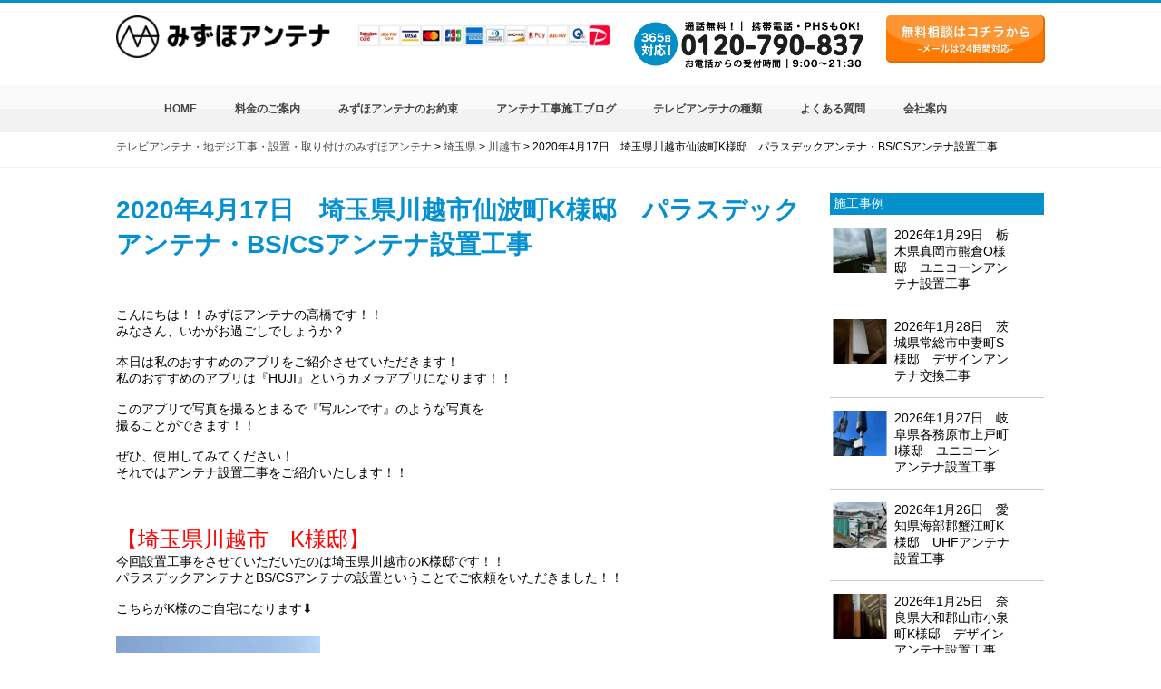

--- FILE ---
content_type: text/html; charset=UTF-8
request_url: https://mizuho-a.com/kawagoe-senbamati-20200417
body_size: 19632
content:
<!DOCTYPE html>
<html lang="ja">
  <head>
    <meta charset="UTF-8" />
    <meta name="viewport" content="width=device-width,initial-scale=1.0,minimum-scale=1.0,maximum-scale=1.0,user-scalable=no"/>
    <meta http-equiv="X-UA-Compatible" content="IE=edge" />
    
	  <link rel="stylesheet" href="https://mizuho-a.com/wp-content/themes/mizuho_theme/css/style.min.css" type="text/css" />
	  <link rel="stylesheet" href="https://mizuho-a.com/wp-content/themes/mizuho_theme/css/style.css?20260128-2321" type="text/css" />
	<link rel="stylesheet" href="https://mizuho-a.com/wp-content/themes/mizuho_theme/style.css?20260128-2321" type="text/css" />
    <link rel="stylesheet" href="https://mizuho-a.com/wp-content/themes/mizuho_theme/css/animate.css">
    <link rel="stylesheet" href="https://mizuho-a.com/wp-content/themes/mizuho_theme/css/jquery.bxslider.css">
	  <link rel="shortcut icon" href="https://mizuho-a.com/wp-content/uploads/2019/02/favicon-1.ico">
<link rel="dns-prefetch" href="https://twitter.com">

	  
	  



	  
	  
<style>.area_box {margin-top: 50px!important;}</style>
	  
	  
	  

    <!--[if lt IE 9]>
      <script src="js/html5shiv.js"></script>
    <![endif]-->
    <!--[if lt IE 9]>
      <script src="https://css3-mediaqueries-js.googlecode.com/svn/trunk/css3-mediaqueries.js"></script>
    <![endif]-->

 <!-- Yahoo!　サイトジェネラルタグ -->
<script async src="https://s.yimg.jp/images/listing/tool/cv/ytag.js"></script>
<script>
window.yjDataLayer = window.yjDataLayer || [];
function ytag() { yjDataLayer.push(arguments); }
</script>
	  
	  
    
<!-- Global site tag (gtag.js) - Google Ads: 871192651 -->
<script async src="https://www.googletagmanager.com/gtag/js?id=AW-871192651"></script>
<script>
  window.dataLayer = window.dataLayer || [];
  function gtag(){dataLayer.push(arguments);}
  gtag('js', new Date());

  gtag('config', 'AW-871192651');
</script>
	  
<!-- Event snippet for LINE conversion page
In your html page, add the snippet and call gtag_report_conversion when someone clicks on the chosen link or button. -->
<script>
function gtag_report_conversion(url) {
  var callback = function () {
    if (typeof(url) != 'undefined') {
      window.location = url;
    }
  };
  gtag('event', 'conversion', {
      'send_to': 'AW-871192651/TULRCILykIQDEMuwtZ8D',
      'event_callback': callback
  });
  return false;
}
</script>





<script>
  //console.log('新サーバー表示中 | IPアドレス：162.43.116.2');
</script>
<!-- Event snippet for 電話タップ conversion page
In your html page, add the snippet and call gtag_report_conversion when someone clicks on the chosen link or button. -->
<script>
function gtag_report_conversion(url) {
  var callback = function () {
    if (typeof(url) != 'undefined') {
      window.location = url;
    }
  };
  gtag('event', 'conversion', {
      'send_to': 'AW-871192651/xMFWCJHJoYQDEMuwtZ8D',
      'event_callback': callback
  });
  return false;
}
</script>

<!-- Start cmkt-->
<script type="text/javascript">
	var _cmktrn="3216a407f7168ae4392012fc0fd73089";
</script>
<!-- End cmkt -->
<!-- Start cmkt-->
<script type="text/javascript">
	var _cmktid="ACE40001";
	(function () {var _cmktr="r"+(new Date().getTime()*Math.random()*9);var _cmktjs = document.createElement("script");var s = document.getElementsByTagName("script")[0];_cmktjs.async = true;_cmktjs.src = "//cmkt.jp/req/i.js?r="+_cmktr;s.parentNode.insertBefore(_cmktjs, s);}());
</script>
<!-- End cmkt -->
	  


    	<style>img:is([sizes="auto" i], [sizes^="auto," i]) { contain-intrinsic-size: 3000px 1500px }</style>
	
		<!-- All in One SEO 4.1.4.5 -->
		<title>2020年4月17日 埼玉県川越市仙波町K様邸 パラスデックアンテナ・BS/CSアンテナ設置工事 | テレビアンテナ工事【みずほアンテナ】</title>
		<meta name="description" content="こんにちは！！みずほアンテナの高橋です！！ みなさん、いかがお過ごしでしょうか？ 本日は私のおすすめのアプリをご紹介させていただきます！ 私のおすすめのアプリは『HUJI』というカメラアプリになります！！ ..." />
		<meta name="robots" content="max-snippet:-1, max-image-preview:large, max-video-preview:-1" />
		<link rel="canonical" href="https://mizuho-a.com/kawagoe-senbamati-20200417" />
		<meta property="og:locale" content="ja_JP" />
		<meta property="og:site_name" content="みずほアンテナ" />
		<meta property="og:type" content="article" />
		<meta property="og:title" content="2020年4月17日 埼玉県川越市仙波町K様邸 パラスデックアンテナ・BS/CSアンテナ設置工事 | テレビアンテナ工事【みずほアンテナ】" />
		<meta property="og:description" content="こんにちは！！みずほアンテナの高橋です！！ みなさん、いかがお過ごしでしょうか？ 本日は私のおすすめのアプリをご紹介させていただきます！ 私のおすすめのアプリは『HUJI』というカメラアプリになります！！ ..." />
		<meta property="og:url" content="https://mizuho-a.com/kawagoe-senbamati-20200417" />
		<meta property="og:image" content="https://mizuho-a.com/wp-content/uploads/2020/04/kawagoe-senbamati-20200417-2.jpg" />
		<meta property="og:image:secure_url" content="https://mizuho-a.com/wp-content/uploads/2020/04/kawagoe-senbamati-20200417-2.jpg" />
		<meta property="og:image:width" content="1108" />
		<meta property="og:image:height" content="1478" />
		<meta property="article:published_time" content="2020-04-17T03:33:06+00:00" />
		<meta property="article:modified_time" content="2022-01-17T01:09:46+00:00" />
		<meta name="twitter:card" content="summary" />
		<meta name="twitter:domain" content="mizuho-a.com" />
		<meta name="twitter:title" content="2020年4月17日 埼玉県川越市仙波町K様邸 パラスデックアンテナ・BS/CSアンテナ設置工事 | テレビアンテナ工事【みずほアンテナ】" />
		<meta name="twitter:description" content="こんにちは！！みずほアンテナの高橋です！！ みなさん、いかがお過ごしでしょうか？ 本日は私のおすすめのアプリをご紹介させていただきます！ 私のおすすめのアプリは『HUJI』というカメラアプリになります！！ ..." />
		<meta name="twitter:image" content="https://mizuho-a.com/wp-content/uploads/2020/04/kawagoe-senbamati-20200417-2.jpg" />
		<script type="application/ld+json" class="aioseo-schema">
			{"@context":"https:\/\/schema.org","@graph":[{"@type":"WebSite","@id":"https:\/\/mizuho-a.com\/#website","url":"https:\/\/mizuho-a.com\/","name":"\u30c6\u30ec\u30d3\u30a2\u30f3\u30c6\u30ca\u5de5\u4e8b\u3010\u307f\u305a\u307b\u30a2\u30f3\u30c6\u30ca\u3011","inLanguage":"ja","publisher":{"@id":"https:\/\/mizuho-a.com\/#organization"}},{"@type":"Organization","@id":"https:\/\/mizuho-a.com\/#organization","name":"\u5730\u30c7\u30b8\u30fb\u30c6\u30ec\u30d3\u30a2\u30f3\u30c6\u30ca\u5de5\u4e8b\u30fb\u8a2d\u7f6e\u30fb\u53d6\u308a\u4ed8\u3051\u306e\u307f\u305a\u307b\u30a2\u30f3\u30c6\u30ca","url":"https:\/\/mizuho-a.com\/"},{"@type":"BreadcrumbList","@id":"https:\/\/mizuho-a.com\/kawagoe-senbamati-20200417#breadcrumblist","itemListElement":[{"@type":"ListItem","@id":"https:\/\/mizuho-a.com\/#listItem","position":1,"item":{"@type":"WebPage","@id":"https:\/\/mizuho-a.com\/","name":"\u30db\u30fc\u30e0","description":"\u95a2\u6771\u5bfe\u5fdc\u30a8\u30ea\u30a2 \u6771\u4eac\u90fd\u795e\u5948\u5ddd\u770c\u5343\u8449\u770c\u57fc\u7389\u770c\u8328\u57ce\u770c\u6803\u6728\u770c\u7fa4\u99ac\u770c \u95a2\u897f\u5bfe\u5fdc\u30a8\u30ea\u30a2 \u5927\u962a\u5e9c\u4eac\u90fd\u5e9c\u5948\u826f\u770c\u5175\u5eab\u770c \u6771\u6d77\u5bfe...","url":"https:\/\/mizuho-a.com\/"},"nextItem":"https:\/\/mizuho-a.com\/kawagoe-senbamati-20200417#listItem"},{"@type":"ListItem","@id":"https:\/\/mizuho-a.com\/kawagoe-senbamati-20200417#listItem","position":2,"item":{"@type":"WebPage","@id":"https:\/\/mizuho-a.com\/kawagoe-senbamati-20200417","name":"2020\u5e744\u670817\u65e5\u3000\u57fc\u7389\u770c\u5ddd\u8d8a\u5e02\u4ed9\u6ce2\u753aK\u69d8\u90b8\u3000\u30d1\u30e9\u30b9\u30c7\u30c3\u30af\u30a2\u30f3\u30c6\u30ca\u30fbBS\/CS\u30a2\u30f3\u30c6\u30ca\u8a2d\u7f6e\u5de5\u4e8b","description":"\u3053\u3093\u306b\u3061\u306f\uff01\uff01\u307f\u305a\u307b\u30a2\u30f3\u30c6\u30ca\u306e\u9ad8\u6a4b\u3067\u3059\uff01\uff01 \u307f\u306a\u3055\u3093\u3001\u3044\u304b\u304c\u304a\u904e\u3054\u3057\u3067\u3057\u3087\u3046\u304b\uff1f \u672c\u65e5\u306f\u79c1\u306e\u304a\u3059\u3059\u3081\u306e\u30a2\u30d7\u30ea\u3092\u3054\u7d39\u4ecb\u3055\u305b\u3066\u3044\u305f\u3060\u304d\u307e\u3059\uff01 \u79c1\u306e\u304a\u3059\u3059\u3081\u306e\u30a2\u30d7\u30ea\u306f\u300eHUJI\u300f\u3068\u3044\u3046\u30ab\u30e1\u30e9\u30a2\u30d7\u30ea\u306b\u306a\u308a\u307e\u3059\uff01\uff01 ...","url":"https:\/\/mizuho-a.com\/kawagoe-senbamati-20200417"},"previousItem":"https:\/\/mizuho-a.com\/#listItem"}]},{"@type":"Person","@id":"https:\/\/mizuho-a.com\/author\/madmin#author","url":"https:\/\/mizuho-a.com\/author\/madmin","name":"madmin","image":{"@type":"ImageObject","@id":"https:\/\/mizuho-a.com\/kawagoe-senbamati-20200417#authorImage","url":"https:\/\/secure.gravatar.com\/avatar\/df4e4691d7dcd12ab8249ee62ef92cb7?s=96&d=mm&r=g","width":96,"height":96,"caption":"madmin"}},{"@type":"WebPage","@id":"https:\/\/mizuho-a.com\/kawagoe-senbamati-20200417#webpage","url":"https:\/\/mizuho-a.com\/kawagoe-senbamati-20200417","name":"2020\u5e744\u670817\u65e5 \u57fc\u7389\u770c\u5ddd\u8d8a\u5e02\u4ed9\u6ce2\u753aK\u69d8\u90b8 \u30d1\u30e9\u30b9\u30c7\u30c3\u30af\u30a2\u30f3\u30c6\u30ca\u30fbBS\/CS\u30a2\u30f3\u30c6\u30ca\u8a2d\u7f6e\u5de5\u4e8b | \u30c6\u30ec\u30d3\u30a2\u30f3\u30c6\u30ca\u5de5\u4e8b\u3010\u307f\u305a\u307b\u30a2\u30f3\u30c6\u30ca\u3011","description":"\u3053\u3093\u306b\u3061\u306f\uff01\uff01\u307f\u305a\u307b\u30a2\u30f3\u30c6\u30ca\u306e\u9ad8\u6a4b\u3067\u3059\uff01\uff01 \u307f\u306a\u3055\u3093\u3001\u3044\u304b\u304c\u304a\u904e\u3054\u3057\u3067\u3057\u3087\u3046\u304b\uff1f \u672c\u65e5\u306f\u79c1\u306e\u304a\u3059\u3059\u3081\u306e\u30a2\u30d7\u30ea\u3092\u3054\u7d39\u4ecb\u3055\u305b\u3066\u3044\u305f\u3060\u304d\u307e\u3059\uff01 \u79c1\u306e\u304a\u3059\u3059\u3081\u306e\u30a2\u30d7\u30ea\u306f\u300eHUJI\u300f\u3068\u3044\u3046\u30ab\u30e1\u30e9\u30a2\u30d7\u30ea\u306b\u306a\u308a\u307e\u3059\uff01\uff01 ...","inLanguage":"ja","isPartOf":{"@id":"https:\/\/mizuho-a.com\/#website"},"breadcrumb":{"@id":"https:\/\/mizuho-a.com\/kawagoe-senbamati-20200417#breadcrumblist"},"author":"https:\/\/mizuho-a.com\/author\/madmin#author","creator":"https:\/\/mizuho-a.com\/author\/madmin#author","image":{"@type":"ImageObject","@id":"https:\/\/mizuho-a.com\/#mainImage","url":"https:\/\/mizuho-a.com\/wp-content\/uploads\/2020\/04\/kawagoe-senbamati-20200417-2.jpg","width":1108,"height":1478},"primaryImageOfPage":{"@id":"https:\/\/mizuho-a.com\/kawagoe-senbamati-20200417#mainImage"},"datePublished":"2020-04-17T03:33:06+09:00","dateModified":"2022-01-17T01:09:46+09:00"},{"@type":"Article","@id":"https:\/\/mizuho-a.com\/kawagoe-senbamati-20200417#article","name":"2020\u5e744\u670817\u65e5 \u57fc\u7389\u770c\u5ddd\u8d8a\u5e02\u4ed9\u6ce2\u753aK\u69d8\u90b8 \u30d1\u30e9\u30b9\u30c7\u30c3\u30af\u30a2\u30f3\u30c6\u30ca\u30fbBS\/CS\u30a2\u30f3\u30c6\u30ca\u8a2d\u7f6e\u5de5\u4e8b | \u30c6\u30ec\u30d3\u30a2\u30f3\u30c6\u30ca\u5de5\u4e8b\u3010\u307f\u305a\u307b\u30a2\u30f3\u30c6\u30ca\u3011","description":"\u3053\u3093\u306b\u3061\u306f\uff01\uff01\u307f\u305a\u307b\u30a2\u30f3\u30c6\u30ca\u306e\u9ad8\u6a4b\u3067\u3059\uff01\uff01 \u307f\u306a\u3055\u3093\u3001\u3044\u304b\u304c\u304a\u904e\u3054\u3057\u3067\u3057\u3087\u3046\u304b\uff1f \u672c\u65e5\u306f\u79c1\u306e\u304a\u3059\u3059\u3081\u306e\u30a2\u30d7\u30ea\u3092\u3054\u7d39\u4ecb\u3055\u305b\u3066\u3044\u305f\u3060\u304d\u307e\u3059\uff01 \u79c1\u306e\u304a\u3059\u3059\u3081\u306e\u30a2\u30d7\u30ea\u306f\u300eHUJI\u300f\u3068\u3044\u3046\u30ab\u30e1\u30e9\u30a2\u30d7\u30ea\u306b\u306a\u308a\u307e\u3059\uff01\uff01 ...","inLanguage":"ja","headline":"2020\u5e744\u670817\u65e5\u3000\u57fc\u7389\u770c\u5ddd\u8d8a\u5e02\u4ed9\u6ce2\u753aK\u69d8\u90b8\u3000\u30d1\u30e9\u30b9\u30c7\u30c3\u30af\u30a2\u30f3\u30c6\u30ca\u30fbBS\/CS\u30a2\u30f3\u30c6\u30ca\u8a2d\u7f6e\u5de5\u4e8b","author":{"@id":"https:\/\/mizuho-a.com\/author\/madmin#author"},"publisher":{"@id":"https:\/\/mizuho-a.com\/#organization"},"datePublished":"2020-04-17T03:33:06+09:00","dateModified":"2022-01-17T01:09:46+09:00","articleSection":"\u5ddd\u8d8a\u5e02, \u57fc\u7389\u770c, BS\/CS\u30a2\u30f3\u30c6\u30ca, \u57fc\u7389\u770c, \u5ddd\u8d8a\u5e02, \u30d1\u30e9\u30b9\u30c7\u30c3\u30af\u30a2\u30f3\u30c6\u30ca","mainEntityOfPage":{"@id":"https:\/\/mizuho-a.com\/kawagoe-senbamati-20200417#webpage"},"isPartOf":{"@id":"https:\/\/mizuho-a.com\/kawagoe-senbamati-20200417#webpage"},"image":{"@type":"ImageObject","@id":"https:\/\/mizuho-a.com\/#articleImage","url":"https:\/\/mizuho-a.com\/wp-content\/uploads\/2020\/04\/kawagoe-senbamati-20200417-2.jpg","width":1108,"height":1478}}]}
		</script>
		<script type="text/javascript" >
			window.ga=window.ga||function(){(ga.q=ga.q||[]).push(arguments)};ga.l=+new Date;
			ga('create', "UA-69507621-1", 'auto');
			ga('send', 'pageview');
		</script>
		<script async src="https://www.google-analytics.com/analytics.js"></script>
		<!-- All in One SEO -->

<style id='classic-theme-styles-inline-css' type='text/css'>
/*! This file is auto-generated */
.wp-block-button__link{color:#fff;background-color:#32373c;border-radius:9999px;box-shadow:none;text-decoration:none;padding:calc(.667em + 2px) calc(1.333em + 2px);font-size:1.125em}.wp-block-file__button{background:#32373c;color:#fff;text-decoration:none}
</style>
<style id='global-styles-inline-css' type='text/css'>
:root{--wp--preset--aspect-ratio--square: 1;--wp--preset--aspect-ratio--4-3: 4/3;--wp--preset--aspect-ratio--3-4: 3/4;--wp--preset--aspect-ratio--3-2: 3/2;--wp--preset--aspect-ratio--2-3: 2/3;--wp--preset--aspect-ratio--16-9: 16/9;--wp--preset--aspect-ratio--9-16: 9/16;--wp--preset--color--black: #000000;--wp--preset--color--cyan-bluish-gray: #abb8c3;--wp--preset--color--white: #ffffff;--wp--preset--color--pale-pink: #f78da7;--wp--preset--color--vivid-red: #cf2e2e;--wp--preset--color--luminous-vivid-orange: #ff6900;--wp--preset--color--luminous-vivid-amber: #fcb900;--wp--preset--color--light-green-cyan: #7bdcb5;--wp--preset--color--vivid-green-cyan: #00d084;--wp--preset--color--pale-cyan-blue: #8ed1fc;--wp--preset--color--vivid-cyan-blue: #0693e3;--wp--preset--color--vivid-purple: #9b51e0;--wp--preset--gradient--vivid-cyan-blue-to-vivid-purple: linear-gradient(135deg,rgba(6,147,227,1) 0%,rgb(155,81,224) 100%);--wp--preset--gradient--light-green-cyan-to-vivid-green-cyan: linear-gradient(135deg,rgb(122,220,180) 0%,rgb(0,208,130) 100%);--wp--preset--gradient--luminous-vivid-amber-to-luminous-vivid-orange: linear-gradient(135deg,rgba(252,185,0,1) 0%,rgba(255,105,0,1) 100%);--wp--preset--gradient--luminous-vivid-orange-to-vivid-red: linear-gradient(135deg,rgba(255,105,0,1) 0%,rgb(207,46,46) 100%);--wp--preset--gradient--very-light-gray-to-cyan-bluish-gray: linear-gradient(135deg,rgb(238,238,238) 0%,rgb(169,184,195) 100%);--wp--preset--gradient--cool-to-warm-spectrum: linear-gradient(135deg,rgb(74,234,220) 0%,rgb(151,120,209) 20%,rgb(207,42,186) 40%,rgb(238,44,130) 60%,rgb(251,105,98) 80%,rgb(254,248,76) 100%);--wp--preset--gradient--blush-light-purple: linear-gradient(135deg,rgb(255,206,236) 0%,rgb(152,150,240) 100%);--wp--preset--gradient--blush-bordeaux: linear-gradient(135deg,rgb(254,205,165) 0%,rgb(254,45,45) 50%,rgb(107,0,62) 100%);--wp--preset--gradient--luminous-dusk: linear-gradient(135deg,rgb(255,203,112) 0%,rgb(199,81,192) 50%,rgb(65,88,208) 100%);--wp--preset--gradient--pale-ocean: linear-gradient(135deg,rgb(255,245,203) 0%,rgb(182,227,212) 50%,rgb(51,167,181) 100%);--wp--preset--gradient--electric-grass: linear-gradient(135deg,rgb(202,248,128) 0%,rgb(113,206,126) 100%);--wp--preset--gradient--midnight: linear-gradient(135deg,rgb(2,3,129) 0%,rgb(40,116,252) 100%);--wp--preset--font-size--small: 13px;--wp--preset--font-size--medium: 20px;--wp--preset--font-size--large: 36px;--wp--preset--font-size--x-large: 42px;--wp--preset--spacing--20: 0.44rem;--wp--preset--spacing--30: 0.67rem;--wp--preset--spacing--40: 1rem;--wp--preset--spacing--50: 1.5rem;--wp--preset--spacing--60: 2.25rem;--wp--preset--spacing--70: 3.38rem;--wp--preset--spacing--80: 5.06rem;--wp--preset--shadow--natural: 6px 6px 9px rgba(0, 0, 0, 0.2);--wp--preset--shadow--deep: 12px 12px 50px rgba(0, 0, 0, 0.4);--wp--preset--shadow--sharp: 6px 6px 0px rgba(0, 0, 0, 0.2);--wp--preset--shadow--outlined: 6px 6px 0px -3px rgba(255, 255, 255, 1), 6px 6px rgba(0, 0, 0, 1);--wp--preset--shadow--crisp: 6px 6px 0px rgba(0, 0, 0, 1);}:where(.is-layout-flex){gap: 0.5em;}:where(.is-layout-grid){gap: 0.5em;}body .is-layout-flex{display: flex;}.is-layout-flex{flex-wrap: wrap;align-items: center;}.is-layout-flex > :is(*, div){margin: 0;}body .is-layout-grid{display: grid;}.is-layout-grid > :is(*, div){margin: 0;}:where(.wp-block-columns.is-layout-flex){gap: 2em;}:where(.wp-block-columns.is-layout-grid){gap: 2em;}:where(.wp-block-post-template.is-layout-flex){gap: 1.25em;}:where(.wp-block-post-template.is-layout-grid){gap: 1.25em;}.has-black-color{color: var(--wp--preset--color--black) !important;}.has-cyan-bluish-gray-color{color: var(--wp--preset--color--cyan-bluish-gray) !important;}.has-white-color{color: var(--wp--preset--color--white) !important;}.has-pale-pink-color{color: var(--wp--preset--color--pale-pink) !important;}.has-vivid-red-color{color: var(--wp--preset--color--vivid-red) !important;}.has-luminous-vivid-orange-color{color: var(--wp--preset--color--luminous-vivid-orange) !important;}.has-luminous-vivid-amber-color{color: var(--wp--preset--color--luminous-vivid-amber) !important;}.has-light-green-cyan-color{color: var(--wp--preset--color--light-green-cyan) !important;}.has-vivid-green-cyan-color{color: var(--wp--preset--color--vivid-green-cyan) !important;}.has-pale-cyan-blue-color{color: var(--wp--preset--color--pale-cyan-blue) !important;}.has-vivid-cyan-blue-color{color: var(--wp--preset--color--vivid-cyan-blue) !important;}.has-vivid-purple-color{color: var(--wp--preset--color--vivid-purple) !important;}.has-black-background-color{background-color: var(--wp--preset--color--black) !important;}.has-cyan-bluish-gray-background-color{background-color: var(--wp--preset--color--cyan-bluish-gray) !important;}.has-white-background-color{background-color: var(--wp--preset--color--white) !important;}.has-pale-pink-background-color{background-color: var(--wp--preset--color--pale-pink) !important;}.has-vivid-red-background-color{background-color: var(--wp--preset--color--vivid-red) !important;}.has-luminous-vivid-orange-background-color{background-color: var(--wp--preset--color--luminous-vivid-orange) !important;}.has-luminous-vivid-amber-background-color{background-color: var(--wp--preset--color--luminous-vivid-amber) !important;}.has-light-green-cyan-background-color{background-color: var(--wp--preset--color--light-green-cyan) !important;}.has-vivid-green-cyan-background-color{background-color: var(--wp--preset--color--vivid-green-cyan) !important;}.has-pale-cyan-blue-background-color{background-color: var(--wp--preset--color--pale-cyan-blue) !important;}.has-vivid-cyan-blue-background-color{background-color: var(--wp--preset--color--vivid-cyan-blue) !important;}.has-vivid-purple-background-color{background-color: var(--wp--preset--color--vivid-purple) !important;}.has-black-border-color{border-color: var(--wp--preset--color--black) !important;}.has-cyan-bluish-gray-border-color{border-color: var(--wp--preset--color--cyan-bluish-gray) !important;}.has-white-border-color{border-color: var(--wp--preset--color--white) !important;}.has-pale-pink-border-color{border-color: var(--wp--preset--color--pale-pink) !important;}.has-vivid-red-border-color{border-color: var(--wp--preset--color--vivid-red) !important;}.has-luminous-vivid-orange-border-color{border-color: var(--wp--preset--color--luminous-vivid-orange) !important;}.has-luminous-vivid-amber-border-color{border-color: var(--wp--preset--color--luminous-vivid-amber) !important;}.has-light-green-cyan-border-color{border-color: var(--wp--preset--color--light-green-cyan) !important;}.has-vivid-green-cyan-border-color{border-color: var(--wp--preset--color--vivid-green-cyan) !important;}.has-pale-cyan-blue-border-color{border-color: var(--wp--preset--color--pale-cyan-blue) !important;}.has-vivid-cyan-blue-border-color{border-color: var(--wp--preset--color--vivid-cyan-blue) !important;}.has-vivid-purple-border-color{border-color: var(--wp--preset--color--vivid-purple) !important;}.has-vivid-cyan-blue-to-vivid-purple-gradient-background{background: var(--wp--preset--gradient--vivid-cyan-blue-to-vivid-purple) !important;}.has-light-green-cyan-to-vivid-green-cyan-gradient-background{background: var(--wp--preset--gradient--light-green-cyan-to-vivid-green-cyan) !important;}.has-luminous-vivid-amber-to-luminous-vivid-orange-gradient-background{background: var(--wp--preset--gradient--luminous-vivid-amber-to-luminous-vivid-orange) !important;}.has-luminous-vivid-orange-to-vivid-red-gradient-background{background: var(--wp--preset--gradient--luminous-vivid-orange-to-vivid-red) !important;}.has-very-light-gray-to-cyan-bluish-gray-gradient-background{background: var(--wp--preset--gradient--very-light-gray-to-cyan-bluish-gray) !important;}.has-cool-to-warm-spectrum-gradient-background{background: var(--wp--preset--gradient--cool-to-warm-spectrum) !important;}.has-blush-light-purple-gradient-background{background: var(--wp--preset--gradient--blush-light-purple) !important;}.has-blush-bordeaux-gradient-background{background: var(--wp--preset--gradient--blush-bordeaux) !important;}.has-luminous-dusk-gradient-background{background: var(--wp--preset--gradient--luminous-dusk) !important;}.has-pale-ocean-gradient-background{background: var(--wp--preset--gradient--pale-ocean) !important;}.has-electric-grass-gradient-background{background: var(--wp--preset--gradient--electric-grass) !important;}.has-midnight-gradient-background{background: var(--wp--preset--gradient--midnight) !important;}.has-small-font-size{font-size: var(--wp--preset--font-size--small) !important;}.has-medium-font-size{font-size: var(--wp--preset--font-size--medium) !important;}.has-large-font-size{font-size: var(--wp--preset--font-size--large) !important;}.has-x-large-font-size{font-size: var(--wp--preset--font-size--x-large) !important;}
:where(.wp-block-post-template.is-layout-flex){gap: 1.25em;}:where(.wp-block-post-template.is-layout-grid){gap: 1.25em;}
:where(.wp-block-columns.is-layout-flex){gap: 2em;}:where(.wp-block-columns.is-layout-grid){gap: 2em;}
:root :where(.wp-block-pullquote){font-size: 1.5em;line-height: 1.6;}
</style>
<link rel='stylesheet' id='font-awesome-css' href='https://mizuho-a.com/wp-content/plugins/arconix-shortcodes/includes/css/font-awesome.min.css?ver=4.6.3' type='text/css' media='all' />
<link rel='stylesheet' id='arconix-shortcodes-css' href='https://mizuho-a.com/wp-content/plugins/arconix-shortcodes/includes/css/arconix-shortcodes.min.css?ver=2.1.14' type='text/css' media='all' />
<link rel='stylesheet' id='contact-form-7-css' href='https://mizuho-a.com/wp-content/plugins/contact-form-7/includes/css/styles.css?ver=5.3.2' type='text/css' media='all' />
<link rel='stylesheet' id='contact-form-7-confirm-css' href='https://mizuho-a.com/wp-content/plugins/contact-form-7-add-confirm/includes/css/styles.css?ver=5.1' type='text/css' media='all' />
<link rel='stylesheet' id='flexible-table-block-css' href='https://mizuho-a.com/wp-content/plugins/flexible-table-block/build/style-index.css?ver=1725944568' type='text/css' media='all' />
<style id='flexible-table-block-inline-css' type='text/css'>
.wp-block-flexible-table-block-table.wp-block-flexible-table-block-table>table{width:100%;max-width:100%;border-collapse:collapse;}.wp-block-flexible-table-block-table.wp-block-flexible-table-block-table.is-style-stripes tbody tr:nth-child(odd) th{background-color:#f0f0f1;}.wp-block-flexible-table-block-table.wp-block-flexible-table-block-table.is-style-stripes tbody tr:nth-child(odd) td{background-color:#f0f0f1;}.wp-block-flexible-table-block-table.wp-block-flexible-table-block-table.is-style-stripes tbody tr:nth-child(even) th{background-color:#ffffff;}.wp-block-flexible-table-block-table.wp-block-flexible-table-block-table.is-style-stripes tbody tr:nth-child(even) td{background-color:#ffffff;}.wp-block-flexible-table-block-table.wp-block-flexible-table-block-table>table tr th,.wp-block-flexible-table-block-table.wp-block-flexible-table-block-table>table tr td{padding:0.5em;border-width:1px;border-style:solid;border-color:#000000;text-align:left;vertical-align:middle;}.wp-block-flexible-table-block-table.wp-block-flexible-table-block-table>table tr th{background-color:#f0f0f1;}.wp-block-flexible-table-block-table.wp-block-flexible-table-block-table>table tr td{background-color:#ffffff;}@media screen and (min-width:769px){.wp-block-flexible-table-block-table.is-scroll-on-pc{overflow-x:scroll;}.wp-block-flexible-table-block-table.is-scroll-on-pc table{max-width:none;align-self:self-start;}}@media screen and (max-width:768px){.wp-block-flexible-table-block-table.is-scroll-on-mobile{overflow-x:scroll;}.wp-block-flexible-table-block-table.is-scroll-on-mobile table{max-width:none;align-self:self-start;}.wp-block-flexible-table-block-table table.is-stacked-on-mobile th,.wp-block-flexible-table-block-table table.is-stacked-on-mobile td{width:100%!important;display:block;}}
</style>
<link rel='stylesheet' id='wp-pagenavi-css' href='https://mizuho-a.com/wp-content/plugins/wp-pagenavi/pagenavi-css.css?ver=2.70' type='text/css' media='all' />
<link rel='stylesheet' id='wordpress-popular-posts-css-css' href='https://mizuho-a.com/wp-content/plugins/wordpress-popular-posts/assets/css/wpp.css?ver=5.4.2' type='text/css' media='all' />
<link rel='stylesheet' id='tablepress-default-css' href='https://mizuho-a.com/wp-content/tablepress-combined.min.css?ver=60' type='text/css' media='all' />
<script type="text/javascript" src="https://mizuho-a.com/wp-includes/js/jquery/jquery.min.js?ver=3.7.1" id="jquery-core-js"></script>
<script type="text/javascript" src="https://mizuho-a.com/wp-includes/js/jquery/jquery-migrate.min.js?ver=3.4.1" id="jquery-migrate-js"></script>
<script type="application/json" id="wpp-json">
/* <![CDATA[ */
{"sampling_active":0,"sampling_rate":100,"ajax_url":"https:\/\/mizuho-a.com\/wp-json\/wordpress-popular-posts\/v1\/popular-posts","api_url":"https:\/\/mizuho-a.com\/wp-json\/wordpress-popular-posts","ID":42306,"token":"8709d76624","lang":0,"debug":0}
/* ]]> */
</script>
<script type="text/javascript" src="https://mizuho-a.com/wp-content/plugins/wordpress-popular-posts/assets/js/wpp.min.js?ver=5.4.2" id="wpp-js-js"></script>
<link rel="https://api.w.org/" href="https://mizuho-a.com/wp-json/" /><link rel="alternate" title="JSON" type="application/json" href="https://mizuho-a.com/wp-json/wp/v2/posts/42306" /><link rel="EditURI" type="application/rsd+xml" title="RSD" href="https://mizuho-a.com/xmlrpc.php?rsd" />
<meta name="generator" content="WordPress 6.7.4" />
<link rel='shortlink' href='https://mizuho-a.com/?p=42306' />
<link rel="alternate" title="oEmbed (JSON)" type="application/json+oembed" href="https://mizuho-a.com/wp-json/oembed/1.0/embed?url=https%3A%2F%2Fmizuho-a.com%2Fkawagoe-senbamati-20200417" />
<link rel="alternate" title="oEmbed (XML)" type="text/xml+oembed" href="https://mizuho-a.com/wp-json/oembed/1.0/embed?url=https%3A%2F%2Fmizuho-a.com%2Fkawagoe-senbamati-20200417&#038;format=xml" />
<script type="text/javascript">var ajaxurl = "https://mizuho-a.com/wp-admin/admin-ajax.php";</script><!-- Google Tag Manager -->
<script>(function(w,d,s,l,i){w[l]=w[l]||[];w[l].push({'gtm.start':
new Date().getTime(),event:'gtm.js'});var f=d.getElementsByTagName(s)[0],
j=d.createElement(s),dl=l!='dataLayer'?'&l='+l:'';j.async=true;j.src=
'https://www.googletagmanager.com/gtm.js?id='+i+dl;f.parentNode.insertBefore(j,f);
})(window,document,'script','dataLayer','GTM-PD3829V');</script>
<!-- End Google Tag Manager -->
		<!-- WordPress Most Popular --><script type="text/javascript">/* <![CDATA[ */ jQuery.post("https://mizuho-a.com/wp-admin/admin-ajax.php", { action: "wmp_update", id: 42306, token: "480f841233" }); /* ]]> */</script><!-- /WordPress Most Popular -->        <style>
            @-webkit-keyframes bgslide {
                from {
                    background-position-x: 0;
                }
                to {
                    background-position-x: -200%;
                }
            }

            @keyframes bgslide {
                    from {
                        background-position-x: 0;
                    }
                    to {
                        background-position-x: -200%;
                    }
            }

            .wpp-widget-placeholder {
                margin: 0 auto;
                width: 60px;
                height: 3px;
                background: #dd3737;
                background: -webkit-gradient(linear, left top, right top, from(#dd3737), color-stop(10%, #571313), to(#dd3737));
                background: linear-gradient(90deg, #dd3737 0%, #571313 10%, #dd3737 100%);
                background-size: 200% auto;
                border-radius: 3px;
                -webkit-animation: bgslide 1s infinite linear;
                animation: bgslide 1s infinite linear;
            }
        </style>
        	<style type="text/css">
		/*<!-- rtoc -->*/
		.rtoc-mokuji-content {
			background-color: #ffffff;
		}

		.rtoc-mokuji-content.frame1 {
			border: 1px solid #555555;
		}

		.rtoc-mokuji-content #rtoc-mokuji-title {
			color: #333333;
		}

		.rtoc-mokuji-content .rtoc-mokuji li>a {
			color: #333333;
		}

		.rtoc-mokuji-content .mokuji_ul.level-1>.rtoc-item::before {
			background-color: #333333 !important;
		}

		.rtoc-mokuji-content .mokuji_ul.level-2>.rtoc-item::before {
			background-color: #bfbfbf !important;
		}

		.rtoc-mokuji-content.frame2::before,
		.rtoc-mokuji-content.frame3,
		.rtoc-mokuji-content.frame4,
		.rtoc-mokuji-content.frame5 {
			border-color: #555555 !important;
		}

		.rtoc-mokuji-content.frame5::before,
		.rtoc-mokuji-content.frame5::after {
			background-color: #555555;
		}

		.widget_block #rtoc-mokuji-widget-wrapper .rtoc-mokuji.level-1 .rtoc-item.rtoc-current:after,
		.widget #rtoc-mokuji-widget-wrapper .rtoc-mokuji.level-1 .rtoc-item.rtoc-current:after,
		#scrollad #rtoc-mokuji-widget-wrapper .rtoc-mokuji.level-1 .rtoc-item.rtoc-current:after,
		#sideBarTracking #rtoc-mokuji-widget-wrapper .rtoc-mokuji.level-1 .rtoc-item.rtoc-current:after {
			background-color: #333333 !important;
		}

		.cls-1,
		.cls-2 {
			stroke: #555555;
		}

		.rtoc-mokuji-content .decimal_ol.level-2>.rtoc-item::before,
		.rtoc-mokuji-content .mokuji_ol.level-2>.rtoc-item::before,
		.rtoc-mokuji-content .decimal_ol.level-2>.rtoc-item::after,
		.rtoc-mokuji-content .decimal_ol.level-2>.rtoc-item::after {
			color: #bfbfbf;
			background-color: #bfbfbf;
		}

		.rtoc-mokuji-content .rtoc-mokuji.level-1>.rtoc-item::before {
			color: #333333;
		}

		.rtoc-mokuji-content .decimal_ol>.rtoc-item::after {
			background-color: #333333;
		}

		.rtoc-mokuji-content .decimal_ol>.rtoc-item::before {
			color: #333333;
		}

		/*rtoc_return*/
		#rtoc_return a::before {
			background-image: url(https://mizuho-a.com/wp-content/plugins/rich-table-of-content/include/../img/rtoc_return.png);
		}

		#rtoc_return a {
			background-color: #333333 !important;
		}

		/* アクセントポイント */
		.rtoc-mokuji-content .level-1>.rtoc-item #rtocAC.accent-point::after {
			background-color: #333333;
		}

		.rtoc-mokuji-content .level-2>.rtoc-item #rtocAC.accent-point::after {
			background-color: #bfbfbf;
		}
		.rtoc-mokuji-content.frame6,
		.rtoc-mokuji-content.frame7::before,
		.rtoc-mokuji-content.frame8::before {
			border-color: #555555;
		}

		.rtoc-mokuji-content.frame6 #rtoc-mokuji-title,
		.rtoc-mokuji-content.frame7 #rtoc-mokuji-title::after {
			background-color: #555555;
		}

		#rtoc-mokuji-wrapper.rtoc-mokuji-content.rtoc_h2_timeline .mokuji_ol.level-1>.rtoc-item::after,
		#rtoc-mokuji-wrapper.rtoc-mokuji-content.rtoc_h2_timeline .level-1.decimal_ol>.rtoc-item::after,
		#rtoc-mokuji-wrapper.rtoc-mokuji-content.rtoc_h3_timeline .mokuji_ol.level-2>.rtoc-item::after,
		#rtoc-mokuji-wrapper.rtoc-mokuji-content.rtoc_h3_timeline .mokuji_ol.level-2>.rtoc-item::after,
		.rtoc-mokuji-content.frame7 #rtoc-mokuji-title span::after {
			background-color: #333333;
		}

		.widget #rtoc-mokuji-wrapper.rtoc-mokuji-content.frame6 #rtoc-mokuji-title {
			color: #333333;
			background-color: #ffffff;
		}
	</style>
	<link rel="icon" href="https://mizuho-a.com/wp-content/uploads/2017/08/スクリーンショット-2017-08-29-22.22.00-300x297.png" sizes="32x32" />
<link rel="icon" href="https://mizuho-a.com/wp-content/uploads/2017/08/スクリーンショット-2017-08-29-22.22.00-300x300.png" sizes="192x192" />
<link rel="apple-touch-icon" href="https://mizuho-a.com/wp-content/uploads/2017/08/スクリーンショット-2017-08-29-22.22.00-300x300.png" />
<meta name="msapplication-TileImage" content="https://mizuho-a.com/wp-content/uploads/2017/08/スクリーンショット-2017-08-29-22.22.00-300x300.png" />
		<style type="text/css" id="wp-custom-css">
			.antenna-container {
    width: 100%;
    display: flex;
    flex:auto
}

.antenna-container {
    flex-wrap: wrap;
}

.antenna-item {
    border-radius: 8px;
    flex:auto;
    width:20% ;
    height: 100px;
    margin: 0px 20px;
  padding:px;
}

.antenna-item h4{
  font-size: 17px;
  font-weight: 100;
  margin-top: 15px;
  text-align: center;
}

.antenna-item p{
  font-size: 14px;
  letter-spacing: 1px;
  margin-top: 15px;
  text-align: center;
}
.antenna-item img{
  margin-right:5px;
  height: 20px;
	width:7%;
}

.under{
  border-bottom: double 3px;
  padding-bottom: 5px;
}

.small {
  padding-top: 2px;
  font-size: 10px;
}

.antenna-item:nth-child(1) {
   border: solid 2px  #fff001;
   background-color: #ffffe6 ;    
}

.antenna-item:nth-child(2) {
    border: solid 2px #fff001;
    background-color: #ffffe6 ;  
}

.antenna-item:nth-child(3) {
     border:solid 2px #fff001;
    background-color: #ffffe6 ;  
}

@media(max-width: 1000px){

.antenna-container {
    flex-wrap: wrap;
}

.antenna-item {
    border-radius: 8px;
    flex:auto;
    width:80% ;
    height: 90px;
    margin: 5px 30px;
  padding:px;
}

.antenna-item h4{
  font-size: 14px;
  font-weight: 100;
  margin-top: 15px;
  text-align: center;
}

.antenna-item p{
  font-size: 13px;
  letter-spacing: 1px;
  margin-top: 13px;
  text-align: center;
}
.antenna-item img{
  margin-right:5px;
  height: 20px;
	width:6%;
}

.under{
  border-bottom: double 3px;
  padding-bottom: 5px;
}

}

/*山岸追加分*/

.scroll-table {
	white-space: nowrap;
}

table.layout-table {
	table-layout: fixed;
	text-align: center;
}
table.layout-table tr td:nth-child(1) {
	width: 60px;
	background: #f4f4f4;
}
table.layout-table tr td:nth-child(n+2) {
	width: 100px;
}
table.layout-table tr:nth-child(1) {
	background: #f4f4f4;
}		</style>
			  
<script type="text/javascript">
    (function(c,l,a,r,i,t,y){
        c[a]=c[a]||function(){(c[a].q=c[a].q||[]).push(arguments)};
        t=l.createElement(r);t.async=1;t.src="https://www.clarity.ms/tag/"+i;
        y=l.getElementsByTagName(r)[0];y.parentNode.insertBefore(t,y);
    })(window, document, "clarity", "script", "b9lykmk7hm");

</script>




	  <meta name="google-site-verification" content="mxE643vK7m695ct2N_i7cDYMXwr_Js7jbOIyl3WKziA" />
<meta name="google-site-verification" content="R3Br_28PijS3NUzf4wpttDjBsP_yEPYMqb2tW0gNIQg" />



  </head>

  <body data-rsssl=1>
	  		<div class="card sp">
			<div class="card_image">
				<img src="https://mizuho-a.com/wp-content/themes/mizuho_theme/img/foot_card.png" alt="クレジットカード他" width="480" height="66" class="carddsp">
			</div><!-- /.card_image -->
		</div><!-- /.card sp -->
    <div id="header_sp">
      <div class="logo">
        <a href="https://mizuho-a.com/">
		  <img src="https://mizuho-a.com/wp-content/themes/mizuho_theme/img/logo.png" alt="みずほアンテナ" width="256" height="51"/>
        </a>
      </div><!-- /.logo -->

      <div class="icon_freetel">
<a href="tel:0120-790-837" onClick="return gtag_report_conversion('tel:0120-790-837');yahoo_report_conversion(undefined);return false;"><img src="https://mizuho-a.com/wp-content/themes/mizuho_theme/img/icon_freetel2.jpg "width="56" height="55" alt="簡単スピード見積"></a>
      </div><!-- /.icon_freetel -->
 <div class="icon_mail">
	 <a onclick="return gtag_report_conversion('https://lin.ee/tynVXBh');" href="https://lin.ee/tynVXBh" target="_blank"><img src="https://mizuho-a.com/wp-content/themes/mizuho_theme/img/icon_linenew2.jpg "width="56" height="55" alt="LINE"/></a>
	  </div><!-- /.icon_mail -->
<div class="icon_line">
<a href="https://mizuho-a.com/contact"><img src="https://mizuho-a.com/wp-content/themes/mizuho_theme/img/icon_mailnew2.jpg "width="56" height="55"  alt="メール"></a>
	  </div>
<!-- <div class="icon_rbn"><img src="https://mizuho-a.com/wp-content/themes/mizuho_theme/img/icon-rb.jpg"></div>-->
      <div class="navToggle">
        <span></span><span></span><span></span>
      </div><!-- /.navToggle -->
      <nav class="sp_nav">
		<!-- <div class="menu-gnav-container"><ul id="menu-gnav" class="menu"><li id="menu-item-11501" class="menu-item menu-item-type-post_type menu-item-object-page menu-item-home menu-item-11501"><a href="https://mizuho-a.com/">HOME</a></li>
<li id="menu-item-31834" class="menu-item menu-item-type-custom menu-item-object-custom menu-item-31834"><a href="https://mizuho-a.com/price">料金のご案内</a></li>
<li id="menu-item-11829" class="menu-item menu-item-type-post_type menu-item-object-page menu-item-11829"><a href="https://mizuho-a.com/promise">みずほアンテナのお約束</a></li>
<li id="menu-item-12592" class="menu-item menu-item-type-custom menu-item-object-custom menu-item-12592"><a href="https://mizuho-a.com/blog">アンテナ工事施工ブログ</a></li>
<li id="menu-item-241911" class="menu-item menu-item-type-post_type menu-item-object-page menu-item-241911"><a href="https://mizuho-a.com/type">テレビアンテナの種類</a></li>
<li id="menu-item-11834" class="menu-item menu-item-type-custom menu-item-object-custom menu-item-11834"><a href="https://mizuho-a.com/faq">よくある質問</a></li>
<li id="menu-item-11503" class="menu-item menu-item-type-post_type menu-item-object-page menu-item-11503"><a href="https://mizuho-a.com/company">会社案内</a></li>
</ul></div>-->
        <ul>
          <li><a href="https://mizuho-a.com/">HOME</a></li>
 <li><a href="https://mizuho-a.com/price">料金のご案内</a></li>
 <li><a href="https://mizuho-a.com/promise">みずほアンテナのお約束</a></li>
 <li><a href="https://mizuho-a.com/blog">みずほアンテナ工事施工ブログ</a></li>
 <li><a href="https://mizuho-a.com/photo">お客様写真</a></li>
 <li><a href="https://mizuho-a.com/type">テレビアンテナの種類</a></li>
 <li><a href="https://mizuho-a.com/faq">よくある質問</a></li>
 <li><a href="https://mizuho-a.com/company">会社案内</a></li>
        </ul>
      </nav>
    </div><!-- /.header_sp -->



    <div id="header_pc">
      <header>
        <div class="logo">
          <a href="https://mizuho-a.com/">
			<img src="https://mizuho-a.com/wp-content/themes/mizuho_theme/img/logo.png" width="256" height="51" alt="みずほアンテナ"/>
          </a>
        </div><!-- /.logo -->
        <div class="head_right">
          <div class="head_card">
            <img src="https://mizuho-a.com/wp-content/themes/mizuho_theme/img/head_cardnew.jpg "width="716" height="104" alt="クレジットカード他">
          </div><!-- /.head_card -->
          <div class="head_tel">
			<img src="https://mizuho-a.com/wp-content/themes/mizuho_theme/img/img_phone-num_s.png"width="267" height="52" alt="通話無料">
          </div><!-- /.head_tel -->
          <div class="head_contact">
			<a href="https://mizuho-a.com/contact/"><img src="https://mizuho-a.com/wp-content/themes/mizuho_theme/img/head_contact.png"width="350" height="104" alt="無料相談はコチラ"></a>
          </div><!-- /.head_contact -->
        </div><!-- /.head_right -->
      </header>
      <div class="gnav">
        <nav>
          <div class="menu-gnav-container"><ul id="menu-gnav-1" class="menu"><li class="menu-item menu-item-type-post_type menu-item-object-page menu-item-home menu-item-11501"><a href="https://mizuho-a.com/">HOME</a></li>
<li class="menu-item menu-item-type-custom menu-item-object-custom menu-item-31834"><a href="https://mizuho-a.com/price">料金のご案内</a></li>
<li class="menu-item menu-item-type-post_type menu-item-object-page menu-item-11829"><a href="https://mizuho-a.com/promise">みずほアンテナのお約束</a></li>
<li class="menu-item menu-item-type-custom menu-item-object-custom menu-item-12592"><a href="https://mizuho-a.com/blog">アンテナ工事施工ブログ</a></li>
<li class="menu-item menu-item-type-post_type menu-item-object-page menu-item-241911"><a href="https://mizuho-a.com/type">テレビアンテナの種類</a></li>
<li class="menu-item menu-item-type-custom menu-item-object-custom menu-item-11834"><a href="https://mizuho-a.com/faq">よくある質問</a></li>
<li class="menu-item menu-item-type-post_type menu-item-object-page menu-item-11503"><a href="https://mizuho-a.com/company">会社案内</a></li>
</ul></div>          <!-- <ul>
            <li><a href="https://mizuho-a.com/">HOME</a></li>
            <li><a href="strength.html">みずほアンテナの強み</a></li>
            <li><a href="info.html">料金のご案内</a></li>
            <li><a href="construction.html">アンテナ工事・取り付け</a></li>
            <li><a href="antenna.html">テレビアンテナの種類</a></li>
            <li><a href="faq.html">よくある質問</a></li>
            <li><a href="company.html">会社案内</a></li>
          </ul> -->
        </nav>
      </div><!-- /.gnav -->
    </div><!-- /#header_pc -->

    
<div id="wrapper">

      <div class="pan">
        <div class="inner">
          <!-- Breadcrumb NavXT 7.0.2 -->
<span property="itemListElement" typeof="ListItem"><a property="item" typeof="WebPage" href="https://mizuho-a.com" class="home"><span property="name">テレビアンテナ・地デジ工事・設置・取り付けのみずほアンテナ</span></a><meta property="position" content="1"></span> &gt; <span property="itemListElement" typeof="ListItem"><a property="item" typeof="WebPage" title="Go to the 埼玉県 category archives." href="https://mizuho-a.com/saitama" class="taxonomy category"><span property="name">埼玉県</span></a><meta property="position" content="2"></span> &gt; <span property="itemListElement" typeof="ListItem"><a property="item" typeof="WebPage" title="Go to the 川越市 category archives." href="https://mizuho-a.com/saitama/kawagoe" class="taxonomy category"><span property="name">川越市</span></a><meta property="position" content="3"></span> &gt; <span class="post post-post current-item">2020年4月17日　埼玉県川越市仙波町K様邸　パラスデックアンテナ・BS/CSアンテナ設置工事</span>        </div><!-- /.inner -->
      </div><!-- /.pan -->

	<div id="contents">

		<div id="blog">
			<div class="main-area">
				<div class="container">
					<article id="article" class="main-content">

					<h1 class="single_title">2020年4月17日　埼玉県川越市仙波町K様邸　パラスデックアンテナ・BS/CSアンテナ設置工事</h1>
				


						<div class="article-content">
															<p>こんにちは！！みずほアンテナの高橋です！！<br />
みなさん、いかがお過ごしでしょうか？</p>
<p>&nbsp;</p>
<p>本日は私のおすすめのアプリをご紹介させていただきます！<br />
私のおすすめのアプリは『HUJI』というカメラアプリになります！！</p>
<p>&nbsp;</p>
<p>このアプリで写真を撮るとまるで『写ルンです』のような写真を<br />
撮ることができます！！</p>
<p>&nbsp;</p>
<p>ぜひ、使用してみてください！</p>
<p>
それではアンテナ設置工事をご紹介いたします！！</p>
<p>&nbsp;</p>
<p>&nbsp;</p>
<p>&nbsp;</p>
<p><span style="color: #ff0000; font-size: 18pt;">【埼玉県川越市　K様邸】</span><br />
今回設置工事をさせていただいたのは埼玉県川越市のK様邸です！！<br />
パラスデックアンテナとBS/CSアンテナの設置ということでご依頼をいただきました！！</p>
<p>&nbsp;</p>
<p>こちらがK様のご自宅になります⬇</p>
<p><img fetchpriority="high" decoding="async" class="alignnone size-medium wp-image-181294" src="https://mizuho-a.com/wp-content/uploads/2020/04/kawagoe-senbamati-20200417-1-225x300.jpg" alt="" width="225" height="300" srcset="https://mizuho-a.com/wp-content/uploads/2020/04/kawagoe-senbamati-20200417-1-225x300.jpg 225w, https://mizuho-a.com/wp-content/uploads/2020/04/kawagoe-senbamati-20200417-1-768x1024.jpg 768w, https://mizuho-a.com/wp-content/uploads/2020/04/kawagoe-senbamati-20200417-1.jpg 1108w" sizes="(max-width: 225px) 100vw, 225px" /></p>
<p>
大きいご自宅ですね！入らなくても中が広くて過ごしやすいご自宅であることがわかります。</p>
<p>&nbsp;</p>
<p>&nbsp;</p>
<p>
<span style="color: #ff0000; font-size: 18pt;">【設置したアンテナは？】</span><br />
今回設置工事をさせていただいたアンテナはパラスデックアンテナとBS/CSアンテナになります。</p>
<p>&nbsp;</p>
<p>パラスデックアンテナとは<br />
魚の骨のような形をした八木式アンテナの高性能版になります！！<br />
導波器がX状になっているアンテナであり、<br />
放送区域外（地上デジタル放送は放送エリアのめやすのエリア外）でUHF波を受信（遠距離受信）する際に使用するものとなっています！！</p>
<p>&nbsp;</p>
<p>
BS/CSアンテナとは<br />
立てかけたお皿のような形が特徴のアンテナで</p>
<p>カラーバリエーションは白、黒、ベージュ、の3色からお選びいただけます！</p>
<p>BS/CSアンテナのお色をお選びいただけるのはみずほアンテナだけになります！</p>
<p><img decoding="async" class="alignnone size-medium wp-image-166582" src="https://mizuho-a.com/wp-content/uploads/2021/06/みずほBS-300x180.jpg" alt="" width="300" height="180" srcset="https://mizuho-a.com/wp-content/uploads/2021/06/みずほBS-300x180.jpg 300w, https://mizuho-a.com/wp-content/uploads/2021/06/みずほBS-768x461.jpg 768w, https://mizuho-a.com/wp-content/uploads/2021/06/みずほBS.jpg 1000w" sizes="(max-width: 300px) 100vw, 300px" /></p>
<p>&nbsp;</p>
<p>
<span style="color: #ff0000; font-size: 18pt;">【施工内容】</span><br />
今回も作業に入る前にしっかりK様とご相談させいただきました！！<br />
その結果ご自宅の屋根にパラスデックアンテナとBS/CSアンテナを設置させていただくことになりました！！</p>
<p>
こちらが設置されたアンテナになります⬇⬇</p>
<p><img decoding="async" class="alignnone size-medium wp-image-181295" src="https://mizuho-a.com/wp-content/uploads/2020/04/kawagoe-senbamati-20200417-2-225x300.jpg" alt="" width="225" height="300" srcset="https://mizuho-a.com/wp-content/uploads/2020/04/kawagoe-senbamati-20200417-2-225x300.jpg 225w, https://mizuho-a.com/wp-content/uploads/2020/04/kawagoe-senbamati-20200417-2-768x1024.jpg 768w, https://mizuho-a.com/wp-content/uploads/2020/04/kawagoe-senbamati-20200417-2.jpg 1108w" sizes="(max-width: 225px) 100vw, 225px" /></p>
<p>パラスデックアンテナはスカイツリー(近くの電波塔)に<br />
BS/CSアンテナは東経110°にある人工衛星に向けて設置いたします！！</p>
<p>&nbsp;</p>
<p>
こちらはブースターと分配器のお写真になります⬇⬇</p>
<p><img loading="lazy" decoding="async" class="alignnone size-medium wp-image-181296" src="https://mizuho-a.com/wp-content/uploads/2020/04/kawagoe-senbamati-20200417-3-225x300.jpg" alt="" width="225" height="300" srcset="https://mizuho-a.com/wp-content/uploads/2020/04/kawagoe-senbamati-20200417-3-225x300.jpg 225w, https://mizuho-a.com/wp-content/uploads/2020/04/kawagoe-senbamati-20200417-3-768x1024.jpg 768w, https://mizuho-a.com/wp-content/uploads/2020/04/kawagoe-senbamati-20200417-3.jpg 1108w" sizes="auto, (max-width: 225px) 100vw, 225px" /></p>
<p>
赤い丸で囲ってあるのがブースターになります！！</p>
<p>ブースターを設置させていただくことによって、雨、風で電波が弱くなることを防ぐことができるようになります！</p>
<p>
ブースターの隣にある緑の丸で囲ってあるのが分配器になります！</p>
<p>分配器とはアンテナからきた配線を各お部屋に分配してあげるものになっております！</p>
<p>
ハウスメーカー様によって設置場所は異なってきますので、気になるお客様は建物を建てられたハウスメーカー様にお問い合わせしてみてください！！</p>
<p>&nbsp;</p>
<p>
このあと電波のチェックをしっかり行い、工事を終了いたしました！！</p>
<p>&nbsp;</p>
<p>&nbsp;</p>
<p>K様、この度は数あるアンテナ業者の中から、弊社をお選びいただきまして、誠にありがとうございました。<br />
また何かございましたらお気軽にご相談ください！！</p>
<p>
もっと詳しく、もっと幅広くアンテナ設置工事のことを知りたいお客様は<br />
是非、弊社のブログをご覧ください！！</p>
<p>&nbsp;</p>
<p>&nbsp;</p>
<p>また、弊社のインスタグラムアカウントを更新しております！！</p>
<p>そちらも是非ご覧ください！！</p>
<p>&nbsp;</p>
<p>こちらインスタグラムアカウントのURLになります⬇⬇⬇</p>
<p><a href="https://www.instagram.com/mizuho_antena/">https://www.instagram.com/mizuho_antena/</a></p>
							
	


						</div>


<!-- おすすめ記事 ここから -->


<h4>人気記事</h4>
<hr>
<div class="wplist_btm_style">




<ul class="wpp-list">
<li><a href="https://mizuho-a.com/column/column00011" title="液晶テレビに黒い縦横線が入る原因と対処法を徹底解説！縦横で原因は異なる？" target="_self"><img src="https://mizuho-a.com/wp-content/uploads/wordpress-popular-posts/9610-featured-100x100.jpg" width="100" height="100" alt="液晶テレビに黒い縦線が入る原因と対処法を徹底解説！横線と原因は異なる？" class="wpp-thumbnail wpp_featured wpp_cached_thumb" loading="lazy" /></a><div class="wplist_title_n"><a href="https://mizuho-a.com/column/column00011" title="液晶テレビに黒い縦横線が入る原因と対処法を徹底解説！縦横で原因は異なる？" class="wpp-post-title" target="_self">液晶テレビに黒い縦横線が入る原因と対処法を徹底解説！縦横で原因は異なる？...</a></div><p>4Kや8Kのようにテレビの技術は進歩しているものの、不具合の発生を0にすることはできません。
&nbsp;
テレビによくある不具合としては、縦線の表示が挙げられます。
&nbsp;
縦線が表示...</p><div></div></li>
<li><a href="https://mizuho-a.com/column/column1033657" title="UHFアンテナとVHFアンテナの違い｜メリット・デメリット、処分方法を紹介" target="_self"><img src="https://mizuho-a.com/wp-content/uploads/wordpress-popular-posts/9352-featured-100x100.jpg" width="100" height="100" alt="UHFアンテナとVHFアンテナの違い｜メリット・デメリット、処分方法を紹介" class="wpp-thumbnail wpp_featured wpp_cached_thumb" loading="lazy" /></a><div class="wplist_title_n"><a href="https://mizuho-a.com/column/column1033657" title="UHFアンテナとVHFアンテナの違い｜メリット・デメリット、処分方法を紹介" class="wpp-post-title" target="_self">UHFアンテナとVHFアンテナの違い｜メリット・デメリット、処分方法を紹介...</a></div><p>UHFアンテナとは極超短波（Ultra High Frequency）を受信するためのアンテナです。
&nbsp;
UHFは周波数300MHz～3GHzまでの電波で、地デジ放送、携帯電話、無線LA...</p><div></div></li>
<li><a href="https://mizuho-a.com/column/column938216" title="4K8Kのアンテナ工事の費用相場は？視聴に必要な機器などを紹介" target="_self"><img src="https://mizuho-a.com/wp-content/uploads/wordpress-popular-posts/9690-featured-100x100.jpg" width="100" height="100" alt="" class="wpp-thumbnail wpp_featured wpp_cached_thumb" loading="lazy" /></a><div class="wplist_title_n"><a href="https://mizuho-a.com/column/column938216" title="4K8Kのアンテナ工事の費用相場は？視聴に必要な機器などを紹介" class="wpp-post-title" target="_self">4K8Kのアンテナ工事の費用相場は？視聴に必要な機器などを紹介...</a></div><p> 
4K・8K放送の実用化にともない、一般家庭にも4Kテレビが普及してきました。
&nbsp;
多くのメーカーから、規格や価格もさまざまな4Kや8Kテレビが販売されています。
&nbsp;
...</p><div></div></li>
<li><a href="https://mizuho-a.com/column/column905972" title="BSが映らないが地デジは映る！そんな時の原因と対処法 業者の選び方も紹介" target="_self"><img src="https://mizuho-a.com/wp-content/uploads/wordpress-popular-posts/9632-featured-100x100.jpg" width="100" height="100" alt="BSが映らないが地デジは映る！そんな時の原因と対処法 業者の選び方も紹介" class="wpp-thumbnail wpp_featured wpp_cached_thumb" loading="lazy" /></a><div class="wplist_title_n"><a href="https://mizuho-a.com/column/column905972" title="BSが映らないが地デジは映る！そんな時の原因と対処法 業者の選び方も紹介" class="wpp-post-title" target="_self">BSが映らないが地デジは映る！そんな時の原因と対処法 業者の選び方も紹介...</a></div><p>BS放送が映らないときにはいくつかの原因が考えられます。
&nbsp;
今まで視聴できていたものが突然映らなくなったときには故障かもしれません。
&nbsp;
しかし、引っ越しや部屋の模様替え...</p><div></div></li>
<li><a href="https://mizuho-a.com/column/column939955" title="ケーブルテレビとアンテナはどっちがお得？工事内容やメリットとデメリットで比較！" target="_self"><img src="https://mizuho-a.com/wp-content/uploads/wordpress-popular-posts/9685-featured-100x100.jpg" width="100" height="100" alt="ケーブルテレビとアンテナはどっちがお得？メリットとデメリットで比較！" class="wpp-thumbnail wpp_featured wpp_cached_thumb" loading="lazy" /></a><div class="wplist_title_n"><a href="https://mizuho-a.com/column/column939955" title="ケーブルテレビとアンテナはどっちがお得？工事内容やメリットとデメリットで比較！" class="wpp-post-title" target="_self">ケーブルテレビとアンテナはどっちがお得？工事内容やメリットとデメリットで比較！...</a></div><p>テレビを視聴するためにケーブルテレビ（CATV）とテレビアンテナどちらが良いのでしょうか。
&nbsp;
結論、家庭の視聴環境によってどちらが適しているかは異なります。
&nbsp;
それぞれ...</p><div></div></li>

</ul>
</ul>
</div>


<h4>新着記事</h4>
<hr>
<div class="wplist_btm_style">
<ul class="wpp-list">
                                                            
<li><a href="https://mizuho-a.com/column/column1028455">
<img width="300" height="300" src="https://mizuho-a.com/wp-content/uploads/2024/10/アンテナ-修理2-e1728464431818-300x300.png" class="wpp-thumbnail wp-post-image" alt="テレビアンテナ修理の費用相場はいくら？故障原因や業者の選び方を解説" decoding="async" loading="lazy" srcset="https://mizuho-a.com/wp-content/uploads/2024/10/アンテナ-修理2-e1728464431818-300x300.png 300w, https://mizuho-a.com/wp-content/uploads/2024/10/アンテナ-修理2-e1728464431818-100x100.png 100w, https://mizuho-a.com/wp-content/uploads/2024/10/アンテナ-修理2-e1728464431818-110x110.png 110w, https://mizuho-a.com/wp-content/uploads/2024/10/アンテナ-修理2-e1728464431818.png 388w" sizes="auto, (max-width: 300px) 100vw, 300px" /></a>
<div class="wplist_title_n"><a href="https://mizuho-a.com/column/column1028455">テレビアンテナ修理費用の相場は？業者選びのポイント・おすすめ業者も紹介</a></div>
<p><p>今回は、テレビアンテナの「修理工事」について解説します。 &nbsp; 費用相場や故障原因、業者の選び方などをまとめてご紹介します。 &nbsp; アンテナは、一般的に10年以上使える仕様です。 &nbsp; そのため、&#8230;</p>
</p>
                </li>

                
<li><a href="https://mizuho-a.com/column/column941624">
<img width="300" height="300" src="https://mizuho-a.com/wp-content/uploads/2024/01/新築にアンテナ設置する前の事前準備2-300x300.jpg" class="wpp-thumbnail wp-post-image" alt="新築のテレビアンテナ！最適な工事時期は？・依頼先・費用相場を紹介" decoding="async" loading="lazy" srcset="https://mizuho-a.com/wp-content/uploads/2024/01/新築にアンテナ設置する前の事前準備2-300x300.jpg 300w, https://mizuho-a.com/wp-content/uploads/2024/01/新築にアンテナ設置する前の事前準備2-1024x1024.jpg 1024w, https://mizuho-a.com/wp-content/uploads/2024/01/新築にアンテナ設置する前の事前準備2-768x768.jpg 768w, https://mizuho-a.com/wp-content/uploads/2024/01/新築にアンテナ設置する前の事前準備2-100x100.jpg 100w, https://mizuho-a.com/wp-content/uploads/2024/01/新築にアンテナ設置する前の事前準備2-110x110.jpg 110w, https://mizuho-a.com/wp-content/uploads/2024/01/新築にアンテナ設置する前の事前準備2.jpg 1391w" sizes="auto, (max-width: 300px) 100vw, 300px" /></a>
<div class="wplist_title_n"><a href="https://mizuho-a.com/column/column941624">新築のテレビアンテナ！最適な工事時期は？・依頼先・費用相場を紹介</a></div>
<p><p>自宅を新築する際、テレビアンテナの設置工事をいつ行うべきか悩む方は少なくありません。 &nbsp; 特に、これまで集合住宅に住んでいて、一戸建て住宅に引っ越すのが初めての方は戸惑うことが多いでしょう。 &nbsp; 集合&#8230;</p>
</p>
                </li>

                
<li><a href="https://mizuho-a.com/column/about-bscsantena">
<img width="300" height="300" src="https://mizuho-a.com/wp-content/uploads/2025/11/bs-アンテナ-1-300x300.jpg" class="wpp-thumbnail wp-post-image" alt="BS/CSアンテナの設置・交換費用は？おすすめ業者や選び方のポイント" decoding="async" loading="lazy" srcset="https://mizuho-a.com/wp-content/uploads/2025/11/bs-アンテナ-1-300x300.jpg 300w, https://mizuho-a.com/wp-content/uploads/2025/11/bs-アンテナ-1-1024x1024.jpg 1024w, https://mizuho-a.com/wp-content/uploads/2025/11/bs-アンテナ-1-768x768.jpg 768w, https://mizuho-a.com/wp-content/uploads/2025/11/bs-アンテナ-1-100x100.jpg 100w, https://mizuho-a.com/wp-content/uploads/2025/11/bs-アンテナ-1-110x110.jpg 110w, https://mizuho-a.com/wp-content/uploads/2025/11/bs-アンテナ-1.jpg 1108w" sizes="auto, (max-width: 300px) 100vw, 300px" /></a>
<div class="wplist_title_n"><a href="https://mizuho-a.com/column/about-bscsantena">BS/CSアンテナの設置料金は？おすすめ業者や選び方のポイント</a></div>
<p><p>BS/CSアンテナ設置をご検討中の方へ向けて、アンテナ工事費用の基礎知識やアンテナの種類、工事の流れ、アンテナ業者の選び方についてご紹介いたします。 &nbsp; 近年は、テレビよりも動画配信サービスをメインに視聴される&#8230;</p>
</p>
                </li>

                
<li><a href="https://mizuho-a.com/column/column1034999">
<img width="300" height="300" src="https://mizuho-a.com/wp-content/uploads/2018/05/八木式アンテナ-屋根裏1-300x300.jpg" class="wpp-thumbnail wp-post-image" alt="屋根裏にテレビアンテナ設置するメリット・条件・事例・費用を紹介" decoding="async" loading="lazy" srcset="https://mizuho-a.com/wp-content/uploads/2018/05/八木式アンテナ-屋根裏1-300x300.jpg 300w, https://mizuho-a.com/wp-content/uploads/2018/05/八木式アンテナ-屋根裏1-1024x1024.jpg 1024w, https://mizuho-a.com/wp-content/uploads/2018/05/八木式アンテナ-屋根裏1-768x768.jpg 768w, https://mizuho-a.com/wp-content/uploads/2018/05/八木式アンテナ-屋根裏1-100x100.jpg 100w, https://mizuho-a.com/wp-content/uploads/2018/05/八木式アンテナ-屋根裏1-110x110.jpg 110w, https://mizuho-a.com/wp-content/uploads/2018/05/八木式アンテナ-屋根裏1.jpg 1108w" sizes="auto, (max-width: 300px) 100vw, 300px" /></a>
<div class="wplist_title_n"><a href="https://mizuho-a.com/column/column1034999">屋根裏に地デジテレビアンテナ設置するメリット・条件・事例・費用を紹介</a></div>
<p><p>日本人のテレビ離れが指摘されていますが、それでもテレビは現代人にとってなくてはならないアイテムのひとつです。 &nbsp; テレビ電波の基地局数も多く、日本のテレビ視聴環境は良好だといえます。 &nbsp; その環境に一&#8230;</p>
</p>
                </li>

                
<li><a href="https://mizuho-a.com/column/about-tvantena">
<img width="300" height="300" src="https://mizuho-a.com/wp-content/uploads/2024/03/テレビアンテナ設置32-300x300.jpg" class="wpp-thumbnail wp-post-image" alt="テレビアンテナ工事の流れや費用を種類別に解説！設置事例も紹介！" decoding="async" loading="lazy" srcset="https://mizuho-a.com/wp-content/uploads/2024/03/テレビアンテナ設置32-300x300.jpg 300w, https://mizuho-a.com/wp-content/uploads/2024/03/テレビアンテナ設置32-768x767.jpg 768w, https://mizuho-a.com/wp-content/uploads/2024/03/テレビアンテナ設置32-100x100.jpg 100w, https://mizuho-a.com/wp-content/uploads/2024/03/テレビアンテナ設置32-110x110.jpg 110w, https://mizuho-a.com/wp-content/uploads/2024/03/テレビアンテナ設置32.jpg 848w" sizes="auto, (max-width: 300px) 100vw, 300px" /></a>
<div class="wplist_title_n"><a href="https://mizuho-a.com/column/about-tvantena">テレビアンテナ設置の流れや費用を種類別に解説！アンテナ設置事例も紹介！</a></div>
<p><p>最近ではテレビアンテナもAmazonやヤマダ電機などの店舗や通販で気軽に購入できるようになり、「自力で設置できるのでは？」と考える方も増えています。 &nbsp; 確かに、tvやレコーダーの接続方法さえ分かれば、ご自宅で&#8230;</p>
</p>
                </li>

                              
							</ul>
						</div>

<!-- 新着記事 ここまで -->



						<div class="bg-ede9de">
							<h3 class="h3-title-center">お急ぎの方もスピーディに対応します</h3>
							<div class="phone-num-img">
								<a href="tel:0120790837">
									<img src="https://mizuho-a.com/wp-content/themes/mizuho_theme/images/img_phone-num_l.png" alt="365日通話無料！お電話でのお問い合わせはコチラ | 0120-790-837"></a>
							</div>
							<div class="btn o-btn"><a href="https://mizuho-a.com/contact/">お急ぎでない場合はこちらから</a></div>
						</div>

						<div class="article-pager-list-area">
							<ul class="article-pager-list">
																<li>
																			<a href="https://mizuho-a.com/kashiwa-asahicho-20200417">
											<span class="prev">前の記事</span>
											<span class="article-title">2020年4月17日　千葉県柏市旭町E様邸　八木式アンテナ・BS/CSアンテナ設置工事</span>
										</a>
																	</li>

																<li>
																			<a href="https://mizuho-a.com/kawaguti-akai-20200417">
											<span class="article-title">2020年4月17日　埼玉県川口市赤井U様邸　デザインアンテナ・BS/CSアンテナ設置工事</span>
											<span class="next">次の記事</span>
										</a>
																	</li>
							</ul>
						</div>


<div class="area_list">
		<div class="inner">
		  <h3 class="block_title"><span>みずほアンテナ工事対応エリア一覧</span></h3>
			<p>お客様のお住まいもしくはアンテナを設置されたい都道府県をクリック頂くとより詳しいご案内がございます。</p>
<div class="area_block">
			<div class="area area_kanto">
			  <div class="area_image">
				<img src="https://mizuho-a.com/wp-content/themes/mizuho_theme/img/map-kanto20240912.png" width="213" height="241"  alt="関東エリア">
			  </div><!-- /.area_image -->
<!--<div class="area_image_title">関東エリアはコチラ！</div>-->
			  <div class="area_box">
				<ul>
				  <li><a href="https://mizuho-a.com/area/tokyo/">東京都</a></li>
				  <li><a href="https://mizuho-a.com/area/kanagawa/">神奈川県</a></li>
				  <li><a href="https://mizuho-a.com/area/chiba/">千葉県</a></li>
				  <li><a href="https://mizuho-a.com/area/saitama/">埼玉県</a></li>
				  <li><a href="https://mizuho-a.com/area/ibaraki/">茨城県</a></li>
				  <li><a href="https://mizuho-a.com/area/tochigi/">栃木県</a></li>
				  <li><a href="https://mizuho-a.com/area/gunma/">群馬県</a></li>
				</ul>
			  </div><!-- /.area_box -->
			</div><!-- /.area -->
			<div class="area area_kansai">
			  <div class="area_image">
				<img src="https://mizuho-a.com/wp-content/themes/mizuho_theme/img/map-kansai20240912.png" width="213" height="241"  alt="関西エリア">
			  </div><!-- /.area_image -->
<!--<div class="area_image_title">関西エリアはコチラ！</div>-->
			  <div class="area_box">
				<ul>
				  <li><a href="https://mizuho-a.com/area/osaka/">大阪府</a></li>
				  <li><a href="https://mizuho-a.com/area/kyoto/">京都府</a></li>
				  <li><a href="https://mizuho-a.com/area/nara/">奈良県</a></li>
				  <li><a href="https://mizuho-a.com/area/hyogo/">兵庫県</a></li>
<li><a href="https://mizuho-a.com/area/wakayama/">和歌山県</a></li>
<li><a href="https://mizuho-a.com/area/shiga/">滋賀県</a></li>
				</ul>
			  </div><!-- /.area_box -->
			</div><!-- /.area -->
			<div class="area area_toukai">
			  <div class="area_image">
				<img src="https://mizuho-a.com/wp-content/themes/mizuho_theme/img/map-toukai20240912.png" width="213" height="241"  alt="東海エリア">
			  </div><!-- /.area_image -->
<!--<div class="area_image_title">東海エリアはコチラ！</div>-->
			  <div class="area_box">
				<ul>
				  <li><a href="https://mizuho-a.com/area/aichi/">愛知県</a></li>
				  <li><a href="https://mizuho-a.com/area/gifu/">岐阜県</a></li>
				  <li><a href="https://mizuho-a.com/area/mie/">三重県</a></li>
				  <li><a href="https://mizuho-a.com/area/shizuoka/">静岡県</a></li>
				</ul>
			  </div><!-- /.area_box -->
			</div><!-- /.area -->
			<div class="area area_kyusyu">
			  <div class="area_image">
				<img src="https://mizuho-a.com/wp-content/themes/mizuho_theme/img/map-kyusyu20240912.png" width="213" height="241"  alt="九州エリア">
			  </div><!-- /.area_image -->
<!--<div class="area_image_title">九州エリアはコチラ！</div>-->
			  <div class="area_box">

				  <ul>
					  <li><a href="https://mizuho-a.com/area/fukuoka/">福岡県</a></li>
					  <li><a href="https://mizuho-a.com/area/saga/">佐賀県</a></li>
					  <li><a href="https://mizuho-a.com/area/kumamoto/">熊本県</a></li>
					  <li><a href="https://mizuho-a.com/area/nagasaki/">長崎県</a></li>
					  <li><a href="https://mizuho-a.com/area/kagoshima/">鹿児島県</a></li>
					  <li><a href="https://mizuho-a.com/area/miyazaki/">宮崎県</a></li>
					  <li><a href="https://mizuho-a.com/area/oita/">大分県</a></li>
				  </ul>
			  </div><!-- /.area_box -->
			</div><!-- /.area -->

<div class="area area_chugoku">
			  <div class="area_image">
				<img src="https://mizuho-a.com/wp-content/themes/mizuho_theme/img/map-chugoku20240912.png" width="213" height="241"  alt="中国エリア">
			  </div><!-- /.area_image -->
<!--<div class="area_image_title">中国エリアはコチラ！</div>-->
			  <div class="area_box">

				<ul>
				  <li><a href="https://mizuho-a.com/area/okayama/">岡山県</a></li>
				  <li><a href="https://mizuho-a.com/area/hiroshima/">広島県</a></li>
				  <li><a href="https://mizuho-a.com/area/yamaguchi/">山口県</a></li>
				</ul>
			  </div><!-- /.area_box -->
			</div><!-- /.area -->

 <div class="area area_tohoku">
			  <div class="area_image">
				<img src="https://mizuho-a.com/wp-content/themes/mizuho_theme/img/map-tohoku20240912.png" width="213" height="241"  alt="東北エリア">
			  </div><!-- /.area_image -->
<!--<div class="area_image_title">東北エリアはコチラ！</div>-->
			  <div class="area_box area_box_add">
				  <ul>
					  <li><a href="https://mizuho-a.com/area/miyagi/">宮城県</a></li>
				  </ul>
			  </div><!-- /.area_box -->
			</div><!-- /.area -->

		  </div><!-- /.area_block -->
						
		</div><!-- /.inner -->
		  
	  </div><!-- /.area_list -->					
					</article>
					<!-- main-content -->

					<div id="sb-height" class="archive-wrap">

<section class="new-article-area archive-area article-archive" style="">
  <h4 class="section-title">施工事例</h4>
  <div class="new-article-list-area">


		<li class="pop_list">
		  <div class="thumb-area sideList_thmL">
			<div class="pop_entry-img">
			  <a href="https://mizuho-a.com/mooka-kumakura-20260129"><img width="300" height="300" src="https://mizuho-a.com/wp-content/uploads/2025/12/mooka-kumakura-20260129jpg-5-300x300.jpg" class="attachment-post-thumbnail size-post-thumbnail wp-post-image" alt="2026年1月29日　栃木県真岡市熊倉O様邸　ユニコーンアンテナ設置工事" decoding="async" loading="lazy" srcset="https://mizuho-a.com/wp-content/uploads/2025/12/mooka-kumakura-20260129jpg-5-300x300.jpg 300w, https://mizuho-a.com/wp-content/uploads/2025/12/mooka-kumakura-20260129jpg-5-1024x1024.jpg 1024w, https://mizuho-a.com/wp-content/uploads/2025/12/mooka-kumakura-20260129jpg-5-768x768.jpg 768w, https://mizuho-a.com/wp-content/uploads/2025/12/mooka-kumakura-20260129jpg-5-100x100.jpg 100w, https://mizuho-a.com/wp-content/uploads/2025/12/mooka-kumakura-20260129jpg-5-110x110.jpg 110w, https://mizuho-a.com/wp-content/uploads/2025/12/mooka-kumakura-20260129jpg-5.jpg 1108w" sizes="auto, (max-width: 300px) 100vw, 300px" /></a>
			</div>
		  </div>

		  <div class="pop_blog-info sideList_texR">
			<p class="article-title"><a href="https://mizuho-a.com/mooka-kumakura-20260129">2026年1月29日　栃木県真岡市熊倉O様邸　ユニコーンアンテナ設置工事</a></p>
		  </div>
		</li>

	
		<li class="pop_list">
		  <div class="thumb-area sideList_thmL">
			<div class="pop_entry-img">
			  <a href="https://mizuho-a.com/joso-nakatsumamachi-20260128"><img width="300" height="300" src="https://mizuho-a.com/wp-content/uploads/2025/12/joso-nakatsumamachi-20260128-5-300x300.jpg" class="attachment-post-thumbnail size-post-thumbnail wp-post-image" alt="2026年1月28日　茨城県常総市中妻町S様邸　デザインアンテナ交換工事" decoding="async" loading="lazy" srcset="https://mizuho-a.com/wp-content/uploads/2025/12/joso-nakatsumamachi-20260128-5-300x300.jpg 300w, https://mizuho-a.com/wp-content/uploads/2025/12/joso-nakatsumamachi-20260128-5-1024x1024.jpg 1024w, https://mizuho-a.com/wp-content/uploads/2025/12/joso-nakatsumamachi-20260128-5-768x768.jpg 768w, https://mizuho-a.com/wp-content/uploads/2025/12/joso-nakatsumamachi-20260128-5-100x100.jpg 100w, https://mizuho-a.com/wp-content/uploads/2025/12/joso-nakatsumamachi-20260128-5-110x110.jpg 110w, https://mizuho-a.com/wp-content/uploads/2025/12/joso-nakatsumamachi-20260128-5.jpg 1092w" sizes="auto, (max-width: 300px) 100vw, 300px" /></a>
			</div>
		  </div>

		  <div class="pop_blog-info sideList_texR">
			<p class="article-title"><a href="https://mizuho-a.com/joso-nakatsumamachi-20260128">2026年1月28日　茨城県常総市中妻町S様邸　デザインアンテナ交換工事</a></p>
		  </div>
		</li>

	
		<li class="pop_list">
		  <div class="thumb-area sideList_thmL">
			<div class="pop_entry-img">
			  <a href="https://mizuho-a.com/kakamigahara-jyogocyo-20260127"><img width="300" height="300" src="https://mizuho-a.com/wp-content/uploads/2025/12/kakamigahara-jyogocyo-20260127-1-300x300.jpg" class="attachment-post-thumbnail size-post-thumbnail wp-post-image" alt="" decoding="async" loading="lazy" srcset="https://mizuho-a.com/wp-content/uploads/2025/12/kakamigahara-jyogocyo-20260127-1-300x300.jpg 300w, https://mizuho-a.com/wp-content/uploads/2025/12/kakamigahara-jyogocyo-20260127-1-100x100.jpg 100w, https://mizuho-a.com/wp-content/uploads/2025/12/kakamigahara-jyogocyo-20260127-1-110x110.jpg 110w" sizes="auto, (max-width: 300px) 100vw, 300px" /></a>
			</div>
		  </div>

		  <div class="pop_blog-info sideList_texR">
			<p class="article-title"><a href="https://mizuho-a.com/kakamigahara-jyogocyo-20260127">2026年1月27日　岐阜県各務原市上戸町I様邸　ユニコーンアンテナ設置工事</a></p>
		  </div>
		</li>

	
		<li class="pop_list">
		  <div class="thumb-area sideList_thmL">
			<div class="pop_entry-img">
			  <a href="https://mizuho-a.com/amagun-kaniecyo-20260126"><img width="300" height="300" src="https://mizuho-a.com/wp-content/uploads/2025/12/amagun-kaniecyo-20260126-2-300x300.jpg" class="attachment-post-thumbnail size-post-thumbnail wp-post-image" alt="" decoding="async" loading="lazy" srcset="https://mizuho-a.com/wp-content/uploads/2025/12/amagun-kaniecyo-20260126-2-300x300.jpg 300w, https://mizuho-a.com/wp-content/uploads/2025/12/amagun-kaniecyo-20260126-2-100x100.jpg 100w, https://mizuho-a.com/wp-content/uploads/2025/12/amagun-kaniecyo-20260126-2-110x110.jpg 110w" sizes="auto, (max-width: 300px) 100vw, 300px" /></a>
			</div>
		  </div>

		  <div class="pop_blog-info sideList_texR">
			<p class="article-title"><a href="https://mizuho-a.com/amagun-kaniecyo-20260126">2026年1月26日　愛知県海部郡蟹江町K様邸　UHFアンテナ設置工事</a></p>
		  </div>
		</li>

	
		<li class="pop_list">
		  <div class="thumb-area sideList_thmL">
			<div class="pop_entry-img">
			  <a href="https://mizuho-a.com/yamatokoriuama-koizumi-20250125"><img width="300" height="300" src="https://mizuho-a.com/wp-content/uploads/2025/12/yamatokoriuama-koizumi-20250125-3-300x300.jpg" class="attachment-post-thumbnail size-post-thumbnail wp-post-image" alt="" decoding="async" loading="lazy" srcset="https://mizuho-a.com/wp-content/uploads/2025/12/yamatokoriuama-koizumi-20250125-3-300x300.jpg 300w, https://mizuho-a.com/wp-content/uploads/2025/12/yamatokoriuama-koizumi-20250125-3-100x100.jpg 100w, https://mizuho-a.com/wp-content/uploads/2025/12/yamatokoriuama-koizumi-20250125-3-110x110.jpg 110w" sizes="auto, (max-width: 300px) 100vw, 300px" /></a>
			</div>
		  </div>

		  <div class="pop_blog-info sideList_texR">
			<p class="article-title"><a href="https://mizuho-a.com/yamatokoriuama-koizumi-20250125">2026年1月25日　奈良県大和郡山市小泉町K様邸　デザインアンテナ設置工事</a></p>
		  </div>
		</li>

	  </div>
</section>


<section class="new-article-area archive-area article-archive">
	<h4 class="section-title">新着記事</h4>

  <ul>
   	
		<li class="pop_list">	
			<div class="thumb-area sideList_thmL">
				<div class="pop_entry-img">
				<a href="https://mizuho-a.com/column/column1028455"><img width="300" height="300" src="https://mizuho-a.com/wp-content/uploads/2024/10/アンテナ-修理2-e1728464431818-300x300.png" class="attachment-post-thumbnail size-post-thumbnail wp-post-image" alt="テレビアンテナ修理の費用相場はいくら？故障原因や業者の選び方を解説" decoding="async" loading="lazy" srcset="https://mizuho-a.com/wp-content/uploads/2024/10/アンテナ-修理2-e1728464431818-300x300.png 300w, https://mizuho-a.com/wp-content/uploads/2024/10/アンテナ-修理2-e1728464431818-100x100.png 100w, https://mizuho-a.com/wp-content/uploads/2024/10/アンテナ-修理2-e1728464431818-110x110.png 110w, https://mizuho-a.com/wp-content/uploads/2024/10/アンテナ-修理2-e1728464431818.png 388w" sizes="auto, (max-width: 300px) 100vw, 300px" /></a>
				</div>
			</div>

			<div class="pop_blog-info sideList_texR">
			    	<a href="https://mizuho-a.com/column/column1028455">テレビアンテナ修理費用の相場は？業者選びのポイント・おすすめ業者も紹介</a>
			</div>
		</li>
  </ul>



		<li class="pop_list">	
			<div class="thumb-area sideList_thmL">
				<div class="pop_entry-img">
				<a href="https://mizuho-a.com/column/column941624"><img width="300" height="300" src="https://mizuho-a.com/wp-content/uploads/2024/01/新築にアンテナ設置する前の事前準備2-300x300.jpg" class="attachment-post-thumbnail size-post-thumbnail wp-post-image" alt="新築のテレビアンテナ！最適な工事時期は？・依頼先・費用相場を紹介" decoding="async" loading="lazy" srcset="https://mizuho-a.com/wp-content/uploads/2024/01/新築にアンテナ設置する前の事前準備2-300x300.jpg 300w, https://mizuho-a.com/wp-content/uploads/2024/01/新築にアンテナ設置する前の事前準備2-1024x1024.jpg 1024w, https://mizuho-a.com/wp-content/uploads/2024/01/新築にアンテナ設置する前の事前準備2-768x768.jpg 768w, https://mizuho-a.com/wp-content/uploads/2024/01/新築にアンテナ設置する前の事前準備2-100x100.jpg 100w, https://mizuho-a.com/wp-content/uploads/2024/01/新築にアンテナ設置する前の事前準備2-110x110.jpg 110w, https://mizuho-a.com/wp-content/uploads/2024/01/新築にアンテナ設置する前の事前準備2.jpg 1391w" sizes="auto, (max-width: 300px) 100vw, 300px" /></a>
				</div>
			</div>

			<div class="pop_blog-info sideList_texR">
			    	<a href="https://mizuho-a.com/column/column941624">新築のテレビアンテナ！最適な工事時期は？・依頼先・費用相場を紹介</a>
			</div>
		</li>
  </ul>



		<li class="pop_list">	
			<div class="thumb-area sideList_thmL">
				<div class="pop_entry-img">
				<a href="https://mizuho-a.com/column/about-bscsantena"><img width="300" height="300" src="https://mizuho-a.com/wp-content/uploads/2025/11/bs-アンテナ-1-300x300.jpg" class="attachment-post-thumbnail size-post-thumbnail wp-post-image" alt="BS/CSアンテナの設置・交換費用は？おすすめ業者や選び方のポイント" decoding="async" loading="lazy" srcset="https://mizuho-a.com/wp-content/uploads/2025/11/bs-アンテナ-1-300x300.jpg 300w, https://mizuho-a.com/wp-content/uploads/2025/11/bs-アンテナ-1-1024x1024.jpg 1024w, https://mizuho-a.com/wp-content/uploads/2025/11/bs-アンテナ-1-768x768.jpg 768w, https://mizuho-a.com/wp-content/uploads/2025/11/bs-アンテナ-1-100x100.jpg 100w, https://mizuho-a.com/wp-content/uploads/2025/11/bs-アンテナ-1-110x110.jpg 110w, https://mizuho-a.com/wp-content/uploads/2025/11/bs-アンテナ-1.jpg 1108w" sizes="auto, (max-width: 300px) 100vw, 300px" /></a>
				</div>
			</div>

			<div class="pop_blog-info sideList_texR">
			    	<a href="https://mizuho-a.com/column/about-bscsantena">BS/CSアンテナの設置料金は？おすすめ業者や選び方のポイント</a>
			</div>
		</li>
  </ul>



		<li class="pop_list">	
			<div class="thumb-area sideList_thmL">
				<div class="pop_entry-img">
				<a href="https://mizuho-a.com/column/column1034999"><img width="300" height="300" src="https://mizuho-a.com/wp-content/uploads/2018/05/八木式アンテナ-屋根裏1-300x300.jpg" class="attachment-post-thumbnail size-post-thumbnail wp-post-image" alt="屋根裏にテレビアンテナ設置するメリット・条件・事例・費用を紹介" decoding="async" loading="lazy" srcset="https://mizuho-a.com/wp-content/uploads/2018/05/八木式アンテナ-屋根裏1-300x300.jpg 300w, https://mizuho-a.com/wp-content/uploads/2018/05/八木式アンテナ-屋根裏1-1024x1024.jpg 1024w, https://mizuho-a.com/wp-content/uploads/2018/05/八木式アンテナ-屋根裏1-768x768.jpg 768w, https://mizuho-a.com/wp-content/uploads/2018/05/八木式アンテナ-屋根裏1-100x100.jpg 100w, https://mizuho-a.com/wp-content/uploads/2018/05/八木式アンテナ-屋根裏1-110x110.jpg 110w, https://mizuho-a.com/wp-content/uploads/2018/05/八木式アンテナ-屋根裏1.jpg 1108w" sizes="auto, (max-width: 300px) 100vw, 300px" /></a>
				</div>
			</div>

			<div class="pop_blog-info sideList_texR">
			    	<a href="https://mizuho-a.com/column/column1034999">屋根裏に地デジテレビアンテナ設置するメリット・条件・事例・費用を紹介</a>
			</div>
		</li>
  </ul>



		<li class="pop_list">	
			<div class="thumb-area sideList_thmL">
				<div class="pop_entry-img">
				<a href="https://mizuho-a.com/column/about-tvantena"><img width="300" height="300" src="https://mizuho-a.com/wp-content/uploads/2024/03/テレビアンテナ設置32-300x300.jpg" class="attachment-post-thumbnail size-post-thumbnail wp-post-image" alt="テレビアンテナ工事の流れや費用を種類別に解説！設置事例も紹介！" decoding="async" loading="lazy" srcset="https://mizuho-a.com/wp-content/uploads/2024/03/テレビアンテナ設置32-300x300.jpg 300w, https://mizuho-a.com/wp-content/uploads/2024/03/テレビアンテナ設置32-768x767.jpg 768w, https://mizuho-a.com/wp-content/uploads/2024/03/テレビアンテナ設置32-100x100.jpg 100w, https://mizuho-a.com/wp-content/uploads/2024/03/テレビアンテナ設置32-110x110.jpg 110w, https://mizuho-a.com/wp-content/uploads/2024/03/テレビアンテナ設置32.jpg 848w" sizes="auto, (max-width: 300px) 100vw, 300px" /></a>
				</div>
			</div>

			<div class="pop_blog-info sideList_texR">
			    	<a href="https://mizuho-a.com/column/about-tvantena">テレビアンテナ設置の流れや費用を種類別に解説！アンテナ設置事例も紹介！</a>
			</div>
		</li>
  </ul>


</section><!-- new -->

<section class="" style="margin-bottom:30px;">
<a href="https://mizuho-a.com/area/"><img src="https://mizuho-a.com/wp-content/uploads/2024/09/対応エリア小.png" width="700" height="260"></a>
</section>


<!-- <section class="tag-archive archive-area">
<h4 class="section-title">タグキーワード</h4>


<div class="tag_block" style="margin-top:10px;">

<a class="tag_style_1" href="https://mizuho-a.com//blog_tag/4k8k">4K8Kアンテナ工事</a>
<a class="tag_style_1" href="https://mizuho-a.com//blog_tag/bs・csアンテナ">BS・CSアンテナ工事</a>
<a class="tag_style_1" href="https://mizuho-a.com//blog_tag/uhfuhf混合">UHF+UHF混合</a>
<a class="tag_style_1" href="https://mizuho-a.com//blog_tag/デザインアンテナ">デザインアンテナ工事</a>
<a class="tag_style_1" href="https://mizuho-a.com//blog_tag/八木式アンテナ">八木式アンテナ工事</a>
<a class="tag_style_1" href="https://mizuho-a.com//blog_tag/屋根裏設置">屋根裏設置工事</a>
<a class="tag_style_1" href="https://mizuho-a.com//blog_tag/vhf撤去">VHF撤去</a>
<a class="tag_style_1" href="https://mizuho-a.com//blog_tag/修理">アンテナ修理</a>
<a class="tag_style_1" href="https://mizuho-a.com//blog_tag/新築">新築アンテナ工事</a>

</div>

</section> -->

</div>
<style>h3 {font-size: 14px!important;}</style>					<!-- archive-wrap -->
				</div><!-- /.container -->
			</div><!-- /.main-area -->

		</div><!-- /#blog -->

	</div>
	<!-- contents -->

</div>
<!-- wrapper -->
<div class="pc"><div class="fix_footer_cta-pc"><img src="https://mizuho-a.com/wp-content/themes/mizuho_theme/img/cta-hiromi.png" alt="ヒロミ" width="283" height="391"></div></div>

<div class="pc">
<div class="fix_footer-pc">
<div class="telnew pc"><a href="tel:0120-790-837" onClick="return gtag_report_conversion('tel:0120-790-837');yahoo_report_conversion(undefined);return false;"><img src="https://mizuho-a.com/wp-content/themes/mizuho_theme/img/foot_tel_left_pc-202402.png" alt="通話無料 携帯電話・PHSでもOK！ 0120-790-837 お電話からの受付時間：9:00～19:30" width="1386" height="320"></a></div>
<div class="mailnew pc"><a href="https://mizuho-a.com/contact/"><img src="https://mizuho-a.com/wp-content/themes/mizuho_theme/img/header_contact.png" alt="無料相談はコチラ メールは24時間対応" width="580" height="140"></a></div>
<div class="linenew pc"><a onclick="return gtag_report_conversion('https://lin.ee/tynVXBh');" href="https://lin.ee/tynVXBh" target="_blank"><img src="https://mizuho-a.com/wp-content/themes/mizuho_theme/img/line_banner.png" alt="簡単LINEお見積もり" width="464" height="172"></a></div>
</div>
</div>

<div id="footer" class="footer">

<div class="sp">
<div class="fix_footer">
<div class="fix_footer_cta"><a href="tel:0120-790-837"><img src="https://mizuho-a.com/wp-content/themes/mizuho_theme/img/cta-hiromi.png" alt="ACCEL JAPANヒロミ" width="283" height="391"></a></div>

<div class="telnew sp"><a href="tel:0120-790-837" onClick="return gtag_report_conversion('tel:0120-790-837');yahoo_report_conversion(undefined);return false;"><img src="https://mizuho-a.com/wp-content/themes/mizuho_theme/img/foot_tel_left_pc_new2-202402.png" alt="通話無料 携帯電話・PHSでもOK！ 0120-790-837 お電話からの受付時間：9:00～19:30" width="500" height="87"></a></div>

<div class="linenew sp"><a onclick="return gtag_report_conversion('https://lin.ee/tynVXBh');" href="https://lin.ee/tynVXBh" target="_blank"><img src="https://mizuho-a.com/wp-content/themes/mizuho_theme/img/line_banner_new2.png" alt="簡単LINEお見積もり" width="208" height="98"></a></div>
	
<div class="mailnew sp"><a href="https://mizuho-a.com/contact/"><img src="https://mizuho-a.com/wp-content/themes/mizuho_theme/img/icon_mailnew2.jpg" alt="無料相談はコチラ メールは24時間対応" width="56" height="55"></a></div>

</div>
</div>
      <footer>

        <div class="footer_b">
          <div class="footer_menu">
			<!--<div class="menu-gnav-container"><ul id="menu-gnav-2" class="menu"><li class="menu-item menu-item-type-post_type menu-item-object-page menu-item-home menu-item-11501"><a href="https://mizuho-a.com/">HOME</a></li>
<li class="menu-item menu-item-type-custom menu-item-object-custom menu-item-31834"><a href="https://mizuho-a.com/price">料金のご案内</a></li>
<li class="menu-item menu-item-type-post_type menu-item-object-page menu-item-11829"><a href="https://mizuho-a.com/promise">みずほアンテナのお約束</a></li>
<li class="menu-item menu-item-type-custom menu-item-object-custom menu-item-12592"><a href="https://mizuho-a.com/blog">アンテナ工事施工ブログ</a></li>
<li class="menu-item menu-item-type-post_type menu-item-object-page menu-item-241911"><a href="https://mizuho-a.com/type">テレビアンテナの種類</a></li>
<li class="menu-item menu-item-type-custom menu-item-object-custom menu-item-11834"><a href="https://mizuho-a.com/faq">よくある質問</a></li>
<li class="menu-item menu-item-type-post_type menu-item-object-page menu-item-11503"><a href="https://mizuho-a.com/company">会社案内</a></li>
</ul></div>-->
     <ul>
<li><a href="https://mizuho-a.com/">HOME</a></li>
<li><a href="https://mizuho-a.com/price">料金のご案内</a></li>
<li><a href="https://mizuho-a.com/blog">アンテナ施工ブログ</a></li>
<li><a href="https://mizuho-a.com/type">テレビアンテナの種類</a></li>
			  <li><a href="https://mizuho-a.com/faq">よくある質問</a></li>
			  <li><a href="https://mizuho-a.com/company">会社案内</a></li>
  <li><a href="https://mizuho-a.com/privacypolicy">プライバシーポリシー</a></li>
            </ul> 
			  <div class="sns">
				  <ul>
					  <li class="sns_fb"><a href="https://www.facebook.com/mizuho.antena/" target="_blank"><img src="https://mizuho-a.com/wp-content/themes/mizuho_theme/img/ic-fb.svg" alt="facebook" width="60" height="60"></a></li>
					  <li class="sns_insta"><a href="https://www.instagram.com/mizuho_antena/" target="_blank"><img src="https://mizuho-a.com/wp-content/themes/mizuho_theme/img/ic-is.svg" alt="instagram" width="60" height="60"></a></li>
					  <li class="sns_tw"><a href="https://twitter.com/mizuho_antena" target="_blank"><img src="https://mizuho-a.com/wp-content/themes/mizuho_theme/img/ic-tw.svg" alt="twitter" width="60" height="60"></a></li>
				  </ul>
			  </div><!-- /.sns -->
<br clear="all">
<div class="pmark"><div class="pmark-flex"><div class="pmark-hlf"><a href="https://mizuho-a.com/privacypolicy" class="">プライバシーポリシー</a></div><div class="pmark-hlf"><a href="https://privacymark.jp" target="_blank"><img src="https://mizuho-a.com/wp-content/themes/mizuho_theme/images/pmark202406.png" width="310" height="96" alt="プライバシーマーク"></a></div></div></div><br clear="all">

          </div><!-- /.footer_menu -->
        </div><!-- /.footer_b -->

      </footer>
      <div class="copy">
        <small>2018 &copy; MIZUHO Co.,Ltd.</small>
      </div><!-- /.copy -->
    </div><!-- /#footer -->
    <!-- Google Tag Manager (noscript) -->
<noscript><iframe src="https://www.googletagmanager.com/ns.html?id=GTM-PD3829V"
height="0" width="0" style="display:none;visibility:hidden"></iframe></noscript>
<!-- End Google Tag Manager (noscript) -->
		<script type="text/javascript">
/* <![CDATA[ */
var google_conversion_id = 871192651;
var google_custom_params = window.google_tag_params;
var google_remarketing_only = true;
/* ]]> */
</script>
<script type="text/javascript" src="//www.googleadservices.com/pagead/conversion.js">
</script>
<noscript>
<div style="display:inline;">
<img height="1" width="1" style="border-style:none;" alt="" src="//googleads.g.doubleclick.net/pagead/viewthroughconversion/871192651/?guid=ON&amp;script=0"/>
</div>
</noscript>
<link rel='stylesheet' id='rtoc_style-css' href='https://mizuho-a.com/wp-content/plugins/rich-table-of-content/css/rtoc_style.css?ver=6.7.4' type='text/css' media='all' />
<script type="text/javascript" id="rtoc_js-js-extra">
/* <![CDATA[ */
var rtocScrollAnimation = {"rtocScrollAnimation":"on"};
var rtocBackButton = {"rtocBackButton":"off"};
var rtocBackDisplayPC = {"rtocBackDisplayPC":""};
var rtocOpenText = {"rtocOpenText":"\u958b\u304f"};
var rtocCloseText = {"rtocCloseText":"\u9589\u3058\u308b"};
/* ]]> */
</script>
<script type="text/javascript" src="https://mizuho-a.com/wp-content/plugins/rich-table-of-content/js/rtoc_common.js?ver=6.7.4" id="rtoc_js-js"></script>
<script type="text/javascript" src="https://mizuho-a.com/wp-content/plugins/rich-table-of-content/js/rtoc_scroll.js?ver=6.7.4" id="rtoc_js_scroll-js"></script>
<script type="text/javascript" src="https://mizuho-a.com/wp-content/plugins/rich-table-of-content/js/rtoc_highlight.js?ver=6.7.4" id="rtoc_js_highlight-js"></script>
<script type="text/javascript" id="contact-form-7-js-extra">
/* <![CDATA[ */
var wpcf7 = {"apiSettings":{"root":"https:\/\/mizuho-a.com\/wp-json\/contact-form-7\/v1","namespace":"contact-form-7\/v1"}};
/* ]]> */
</script>
<script type="text/javascript" src="https://mizuho-a.com/wp-content/plugins/contact-form-7/includes/js/scripts.js?ver=5.3.2" id="contact-form-7-js"></script>
<script type="text/javascript" src="https://mizuho-a.com/wp-includes/js/jquery/jquery.form.min.js?ver=4.3.0" id="jquery-form-js"></script>
<script type="text/javascript" src="https://mizuho-a.com/wp-content/plugins/contact-form-7-add-confirm/includes/js/scripts.js?ver=5.1" id="contact-form-7-confirm-js"></script>
<script>
	jQuery( function ( $ ) {
		$( 'img' ).each( function () {
			if ( $( this ).parent().is( "p" ) ) {
				$( this ).unwrap();
			}
		} );
	} );
	</script><style>.article-content h3 {font-size: 14px!important; font-weight: 700!important;}</style>
  </body>
<script>
  document.addEventListener("scroll", function() {
	var body = document.body;
	var scrollPosition = body.scrollTop || document.documentElement.scrollTop;

	if (scrollPosition >= 100) {
	  body.classList.add("scrolled");
	} else {
	  body.classList.remove("scrolled");
	}
  });
</script>

    <script src="https://ajax.googleapis.com/ajax/libs/jquery/3.7.1/jquery.min.js"></script>
<script src="https://mizuho-a.com/wp-content/themes/mizuho_theme/js/bxslider4_2_12.js"></script>
<!--<script src="https://cdnjs.cloudflare.com/ajax/libs/bxslider/4.2.17/jquery.bxslider.min.js"></script>-->
    <script type="text/javascript" src="https://mizuho-a.com/wp-content/themes/mizuho_theme/js/common.js"></script>
	  <script type="text/javascript" src="https://mizuho-a.com/wp-content/themes/mizuho_theme/js/main.js"></script>
<script>
  document.addEventListener("scroll", function() {
	var body = document.body;
	var scrollPosition = body.scrollTop || document.documentElement.scrollTop;

	if (scrollPosition >= 100) {
	  body.classList.add("scrolled");
	} else {
	  body.classList.remove("scrolled");
	}
  });
</script>
<script>
const element = document.getElementsByClassName('cta-bg-bt')

// 最初の子要素として追加
const liFirst = document.createElement('<a href="./price/">')
liFirst.textContent = ''
element.insertBefore(liFirst, element.firstChild)

// 最後の子要素として追加
const liLast = document.createElement('</a>')
liLast.textContent = ''
element.appendChild(liLast)
</script>
<script>
  var fontawesome = "https://cdnjs.cloudflare.com/ajax/libs/font-awesome/4.3.0/css/font-awesome.min.css"; 
  function cb(href) {
    var link = document.createElement('link'); link.rel = 'stylesheet';
    link.href = href;
    document.head.appendChild(link);
  };
  var raf = requestAnimationFrame || mozRequestAnimationFrame ||
      webkitRequestAnimationFrame || msRequestAnimationFrame;
  if (raf) {
    raf(function (){
      cb(fontawesome);
    });
  } else {
    window.addEventListener('load', function(){
      cb(fontawesome);
    });
  }
</script>
<link rel="stylesheet" href="https://mizuho-a.com/wp-content/themes/mizuho_theme/css/style-add.css?20260128-2321" type="text/css" />
</html>

--- FILE ---
content_type: text/css
request_url: https://mizuho-a.com/wp-content/themes/mizuho_theme/style.css?20260128-2321
body_size: 12888
content:
@charset "UTF-8";
/*
Theme Name: mizuho_theme
Theme URI: 
Template: 
Description:
Author: mizuho antena
Tags:
License: mizuho antena
Version: 0.1.0
*/

/* ------------------------------------------------------------------
reset
------------------------------------------------------------------*/
html, body, div, span, applet, object, iframe,
h1, h2, h3, h4, h5, h6, p, blockquote, pre,
a, abbr, acronym, address, big, cite, code,
del, dfn, em, img, ins, kbd, q, s, samp,
small, strike, strong, sub, sup, tt, var,
b, u, i, center,
dl, dt, dd, ol, ul, li,
fieldset, form, label, legend,
table, caption, tbody, tfoot, thead, tr, th, td,
article, aside, canvas, details, embed,
figure, figcaption, footer, header, hgroup,
menu, nav, output, ruby, section, summary,
time, mark, audio, video {
  margin: 0;
  padding: 0;
  border: 0;
  font-style: normal;
  font-weight: normal;
  font-size: 100%;
  vertical-align: baseline;
}
article, aside, details, figcaption, figure,
footer, header, hgroup, menu, nav, section {
  display: block;
}
img {
  max-width: 100%;
  height: auto;
  line-height: 1;
  vertical-align: bottom;
}
input, textarea{
  margin: 0;
  padding: 0;
}
ol, ul{
    list-style: none;
}
caption, th{
    text-align: left;
}
/* clearfix */
.cf {
  zoom: 1;
}
.cf:before, .cf:after {
  content: "";
  display: table;
}
.cf:after {
  clear: both;
}
html,body {
  width: 100%;
  font-size: 14px;
  /* font-family: -apple-system, BlinkMacSystemFont, "Helvetica Neue", "ヒラギノ角ゴ ProN W3", Hiragino Kaku Gothic ProN, Arial, "メイリオ", Meiryo, sans-serif; */
	font-family: "Meiryo UI" , "メイリオ" , Meiryo , "ＭＳ Ｐゴシック" , "MS PGothic" , sans-serif;
}
#slider {padding-top: 130px; margin-bottom: -130px;}
#sp-slider {padding-top: 0;}

input[type="submit"],
input[type="reset"],
input[type="button"],
button {
    cursor: pointer;
    -webkit-appearance: button;
    *overflow: visible;
}
input[type="text"], textarea, input[type="submit"]{
  -webkit-appearance: none;
}
.mt_0 {
  margin-top: 0 !important;
}
.color_g {
  color: #00b9a4;
}

/* ------------------------------------------------------------------
320px 〜 768px
------------------------------------------------------------------*/
@media screen and (min-width:320px) {
  .area_box {margin-top: 0px;
	}
	  .area_box_add {
    width: 80px!important;
  }
  .sp {
    display: block;
  }
  .pc {
    display: none;
  }
  #wrapper {
    padding-bottom: 13%;
  }
  .inner {
    padding: 0 4%;
  }
  .area_title {
    font-size: 116%;
    margin-bottom: 8px;
    position: relative;
    padding-bottom: .5em;
  }
  .area_title::before,
  .area_title::after {
    position: absolute;
    bottom: -4px;
    left: 0;
    content: '';
    height: 4px;
  }
  .area_title::before {
    z-index: 2;
    width: 15%;
    background-color: #0490cb;
  }
  .area_title::after {
    width: 100%;
    background: #f2f2f2;
  }

  /* header */
  #header_pc {
    display: none;
  }
#header_sp {height:37px!important;border-bottom: solid 1px #f2f2f2;padding: 0 0 6px;}
#header_sp .logo {max-width: 127px;margin-left: 1%; margin-top: 14px;}
#header_sp .logo img {width: 100%;}
  nav.sp_nav {
    position: fixed;
    z-index: 5;
    top: 0;
    left: 0;
    background: #fff;
    color: #000;
    text-align: center;
    transform: translateY(-100%);
    transition: all 0.6s;
    width: 100%;
  }
  nav.sp_nav ul {
    background: #fff;
    margin: 0 auto;
    padding: 0;
    width: 100%;
  }
  nav.sp_nav ul .sp_menu_contact {
    background: #00b9a4;
  }
  nav.sp_nav ul .sp_menu_contact a {
    color: #fff;
  }
  nav.sp_nav ul li {
    font-size: 1.1em;
    list-style-type: none;
    padding: 0;
    width: 100%;
    border-bottom: 1px dotted #ccc;
  }
  /* 最後はラインを描かない */
  nav.sp_nav ul li:last-child {
    padding-bottom: 0;
    border-bottom: none;
  }
  nav.sp_nav ul li a {
    display: block;
    color: #444;
    padding: 1em 0;
    text-decoration: none;
  }
  /* このクラスを、jQueryで付与・削除する */
  nav.sp_nav.active {
    transform: translateY(0%);
  }
  .navToggle {
    display: block;
    position: absolute;
    right: 0;
    top: 0;
    width: 51px;
    height: 51px;
    cursor: pointer;
    z-index: 10;
    text-align: center;
  }
  .navToggle span {
    display: block;
    position: absolute;    /* .navToggleに対して */
    width: 30px;
    border-bottom: solid 3px #101010;
    -webkit-transition: .35s ease-in-out;
    -moz-transition: .35s ease-in-out;
    transition: .35s ease-in-out;
    left: 10px;
  }
  .navToggle span:nth-child(1) {
    top: 15px;
  }
  .navToggle span:nth-child(2) {
    top: 24px;
  }
  .navToggle span:nth-child(3) {
    top: 33px;
  }
  .navToggle span:nth-child(4) {
    border: none;
    color: #eee;
    font-size: 9px;
    font-weight: 400;
    top: 34px;
  }
  /* 最初のspanをマイナス45度に */
  .navToggle.active span:nth-child(1) {
    top: 23px;
    left: 10px;
    -webkit-transform: rotate(-45deg);
    -moz-transform: rotate(-45deg);
    transform: rotate(-45deg);
  }
  /* 2番目と3番目のspanを45度に */
  .navToggle.active span:nth-child(2),
  .navToggle.active span:nth-child(3) {
    top: 23px;
    -webkit-transform: rotate(45deg);
    -moz-transform: rotate(45deg);
    transform: rotate(45deg);
  }
.icon_rbn {max-width: 60px;position: absolute;right: 205px;top: 0;}
.icon_rbn img {
    width: 100%;
  }
  .icon_freetel {max-width: 93px; position: absolute; right: 148px;top: 4px;}
  .icon_freetel img {
    width: 100%;
  }
.icon_mail {max-width: 45px;position: absolute;right: 100px;top: 4px;}
.icon_mail img {
    width: 100%;
  }
.icon_line {max-width: 45px;position: absolute;right: 52px;top: 4px;}
.icon_line img {
    width: 100%;
  }
  /* kv */
  .kv {
    max-width: 100%;
    line-height: 0;
  }
  .kv img {
    width: 100%;
  }
  
  /* top_price */
  .top_price {
    background: #f2f2f2;
    padding-bottom: 4%;
  }
  .top_price ul {
    display: flex;
    display: -webkit-box;
    display: -webkit-flex;
    justify-content: space-between;
    -webkit-justify-content: space-between;
    flex-wrap: wrap;
    -webkit-flex-wrap:wrap;
  }
  .top_price ul li {
    line-height: 0;
    max-width: 48%;
    margin-top: 4%;
  }
  .top_price ul li img {
    width: 100%;
  }
  .top_price a {
    transition: all .3s ease;
    -webkit-transition: all .3s ease;
  }
  .top_price a:hover {
    opacity: 0.8;
  }

  .top_text {
    color: #0490cb;
    font-size: 1.4rem;
    text-align: center;
  }

  /* top_blog */
  .top_blog {
    padding: 5% 0 10%;
  }
  .block_title {
    color: #0490cb;
    text-align: center;
    font-size: 1.3rem;
    font-weight: bold;
  }
  .block_title span{
    position: relative;
    display: inline-block;
    padding: 0 0.5em;
  }
  .block_title span::before, .block_title span::after{
    position: absolute;
    top: 50%;
    content: '';
    width: 1.5em;
    height: 2px;
    background-color: #0490cb;
  }
  .block_title span::before {left: 100%;}
  .block_title span::after { right: 100%;}

  /* top_blog */
  .blog_box {
    border: solid 1px #f2f2f2;
    margin-top: 5%;
    overflow: hidden;
    position: relative;
  }
  .blog_image {
    max-width: 32%;
    height: 110px;
    line-height: 0;
    overflow: hidden;
    position: relative;
  }
  .blog_image img {
    position: absolute;
    top: 50%;
    left: 50%;
    -webkit-transform: translate(-50%, -50%);
    -ms-transform: translate(-50%, -50%);
    transform: translate(-50%, -50%);
    width: 100%;
    height: auto;
  }
  .blog_box_bottom {
    padding: 2% 4%;
    position: absolute;
    top: 0;
    right: 0;
    width: 67%;
  }
  .blog_box a {
    transition: all .3s ease;
    -webkit-transition: all .3s ease;
  }
  .tag_area {
    overflow: hidden;
  }
  .tag_area li {
    font-size: 0.9rem;
  }
  .tag_area li a {
    padding: 0 1%;
    float: left;
    border: solid 1px #ccc;
    margin-right: 2%;
  }
  .tag_area li a:link {
    color: #444;
    text-decoration: none;
  }
  .tag_area li a:visited {
    color: #444;
    text-decoration: none;
  }
  .tag_area li a:hover {
    color: #888;
  }
  .blog_title {
    text-align: left;
    margin: 5% 0;
  }
  .blog_title a {
    font-size: 1.1rem;
    font-weight: bold;
  }
  .blog_title a:link {
    color: #0490cb;
    text-decoration: none;
  }
  .blog_title a:visited {
    color: #0490cb;
    text-decoration: none;
  }
  .blog_title a:hover {
    opacity: 0.8;
    text-decoration: none;
  }
  .category {
    overflow: hidden;
  }
  .category li {
    font-size: 0.9rem;
  }
  .category li a {
    padding: 1%;
    float: left;
  }
  .category li a:link {
    color: #444;
    text-decoration: none;
  }
  .category li a:visited {
    color: #444;
    text-decoration: none;
  }
  .category li a:hover {
    color: #888;
  }

  /* btn_more */
  .btn_more a {
	  max-width: 80%;
    display: block;
    height: 40px;
    line-height: 40px;
    text-align: center;
    transition: all .3s ease;
    -webkit-transition: all .3s ease;
    margin: 5% auto 0;
	  border-radius: 50px;
	  font-weight: bold;
  }
  .btn_more a:link {
    text-decoration: none;
  }
  .btn_more a:visited {
    text-decoration: none;
  }
  .btn_more a:hover {
	  opacity: 0.8;
  }

  /* top_youtube */
  .top_youtube {
    padding: 10% 0;
    background: #f2f2f2;
  }
	.top_youtube h1 {
		font-size: 1.5rem;
		font-weight: bold;
		color: #0490cb;
		text-align: center;
		line-height: 1.4;
	}
  .video{
    position:relative;
    width:100%;
    padding-top:70.25%;
  }
  .video iframe{
    position:absolute;
    top:0;
    right:0;
    width:100%;
    height:100%;
  }
  .youtube_image {
    max-width: 100%;
    line-height: 0;
  }
  .youtube_image img {
    width: 100%;
  }

  /* area_list */
  .area_list {
    padding: 8% 0 10%;
  }
	.area_list p {
		margin: 5% 0;
	}
  .area {
    max-width: 100%;
    height: 250px;
    margin: 2% auto 0;
    position: relative;
  }
  .area_image {width: 55%;
    line-height: 0;
    position: absolute;
    bottom: 0;
    left: 5px;
	}
	 .area_image img{
    width: 100%;
    height: auto;
  }
  .area_image_title {border:1px solid #b6b2b2; border-radius:20px; text-align:center; float:right; width: 100%; max-width: 160px;
    line-height: 1.4; font-size: 100%; font-weight: 700; margin: 20px 20px 0; padding: 10px 0 9px; background-color:#ffffff; position: relative; z-index: 3;
	}
  .area_box {margin-top: 0;
    width: 160px;
    background: rgba(255,255,255,.8);
    position: absolute;
    top: 0px;
    right: 20px;
    padding-bottom: 8px;
  }
  .area_box_add {
    width: 85px!important;
  }
  .area_box ul {
    overflow: hidden;
  }
  .area_box ul li {
    text-align: center;
  }
  .area_box ul li a {
	  font-weight: bold;
    padding: 2%;
    display: block;
    width: 68px;
    float: left;
    margin-left: 8px;
    margin-top: 8px;
    transition: all .3s ease;
    -webkit-transition: all .3s ease;
  }
  .area_box ul li a:link {
    background: #ff7900;
    color: #fff;
    text-decoration: none;
  }
  .area_box ul li a:visited {
    background: #ff7900;
    color: #fff;
    text-decoration: none;
  }
  .area_box ul li a:hover {
    opacity: 0.8;
  }
  .area_kanto {
    background: url(img/bg-kanto.png) no-repeat;
    background-size: cover;
  }
  .area_kansai {
    background: url(img/bg-kansai.png) no-repeat;
    background-size: cover;
  }
  .area_toukai {
    background: url(img/bg-toukai.jpg) no-repeat;
    background-size: cover;
  }
  .area_kyusyu {
    background: url(img/bg-kyusyu.jpg) no-repeat;
    background-size: cover;
	}
 .area_chugoku {
    background: url(img/bg-chugoku.jpg) no-repeat;
    background-size: cover;
	}
 .area_tohoku {
    background: url(img/bg-tohoku.jpg) no-repeat;
    background-size: cover;
  }
  .intend {
    padding-top: 8px;
    color: #fff;
    display: block;
    font-size: 1.3rem;
    font-weight: bold;
    line-height: 70px;
    text-align: center;
    text-shadow: #ff7900 2px 0px, #ff7900 -2px 0px, #ff7900 0px -2px, #ff7900 0px 2px, #ff7900 2px 2px, #ff7900 -2px 2px, #ff7900 2px -2px, #ff7900 -2px -2px, #ff7900 1px 2px, #ff7900 -1px 2px, #ff7900 1px -2px, #ff7900 -1px -2px, #ff7900 2px 1px, #ff7900 -2px 1px, #ff7900 2px -1px, #ff7900 -2px -1px;
  }

  /* security */
  .security {
    background: url(img/bg_anshin.jpg) no-repeat;
    background-size: cover;
    padding: 10% 0;
  }
  .security_box {
    background: rgba(255,255,255,.8);
    padding: 4%;
    margin-top: 5%;
  }
  .image_title {
    max-width: 100%;
  }
  .image_title img {
    width: 100%;
  }
  .security .description {
    margin-top: 3%;
  }
  .security_list_title {
    max-width: 100%;
    margin: 5% 0;
  }
  .security_list_title img {
    width: 100%;
  }
  .security_list_image {
    width: 163px;
    margin: 0 auto 5%;
  }
  .security_list_image_em {
    width: 119px;
    margin: 0 auto 5%;
  }
  .detail_btn a {
    display: block;
    height: 40px;
    line-height: 40px;
    text-align: center;
    margin-top: 5%;
    transition: all .3s ease;
    -webkit-transition: all .3s ease;
  }
  .detail_btn a:link {
    background: #278b00;
    color: #fff;
    text-decoration: none;
    border: solid 1px #278b00;
  }
  .detail_btn a:visited {
    background: #278b00;
    color: #fff;
  }
  .detail_btn a:hover {
    background: #fff;
    color: #278b00;
    border: solid 1px #278b00;
  }
  /* design_antenna */
  .design_antenna {
    padding: 10% 0;
  }
  .d_a_image {
    line-height: 0;
    max-width: 100%;
  }
  .d_a_image img {
    width: 100%;
  }
  /* technique */
  .technique {
    background: url(img/bg_waza.jpg) no-repeat;
    background-size: cover;
    padding: 10% 0;
  }
  .technique .description {
    margin-top: 3%;
  }
  .technique_box {
    background: rgba(255,255,255,.8);
    padding-bottom: 4%;
    margin-top: 5%;
  }
  .technique_image {
    max-width: 100%;
    line-height: 0;
  }
  .technique_image img {
    width: 100%;
  }
  .technique_text {
    margin-top: 5%;
    padding: 0 4%;
  }
  .technique .detail_btn {
    padding: 0 4%;
  }
  .technique .detail_btn a {
    margin-top: 8%;
  }

  /* top_bottom_text */
  .top_bottom_text {
    background: #f0f0f0;
    padding: 10% 0;
  }
  .top_bottom_text p {
    background: url(img/foot_sns_bg.png) no-repeat bottom #fff;
    background-size: contain;
    box-shadow: 7px 8px 10px -5px rgba(128, 128, 128, 0.5);
    padding: 4%;
    line-height: 1.8;
  }

  /* sns_area */
  .sns_area {
    background: #fafafa;
    padding: 10% 2% 0;
  }
  .sns_title {
    background: linear-gradient(transparent 70%, #a7d6ff 70%);font-size: 116%;
  }
  .sns_area .area_title {
	  color: #232323;
    font-size: 183%;
    margin-bottom: 4%;
    position: relative;
    padding-bottom: 2%;
	  text-align: left;
  }
  .sns_area .area_title i {
    margin-right: 2%;
    color: #0490cb;
  }
  .fb {
    margin: 5% 0;
    max-width: 100%;
  }
  .fb_iframe_widget,
  .fb_iframe_widget span,
  .fb_iframe_widget iframe[style] {
      width: 100% !important;
  }
  .insta {
    height: 350px;
    margin-top: 5%;
    max-width: 100%;
    overflow: auto;
  }
  .sns_area .sns_btn a {
    display: block;
    width: 80%;
    margin: 0 auto 10%;
    height: 40px;
    line-height: 40px;
    text-align: center;
    transition: all .3s ease;
    -webkit-transition: all .3s ease;
  }
  .sns_area .btn_fb a:link {
    background: #315096;
    color: #fff;
    text-decoration: none;
  }
  .sns_area .btn_fb a:visited {
    background: #315096;
    color: #fff;
    text-decoration: none;
  }
  .sns_area .btn_fb a:hover {
    opacity: 0.8;
  }
  .sns_area .btn_insta {
    margin-top: 0;
  }
  .sns_area .btn_insta a:link {
    background: -webkit-linear-gradient(135deg, #427eff 0%, #f13f79 70%) no-repeat;
    background: linear-gradient(135deg, #427eff 0%, #f13f79 70%) no-repeat;
    color: #fff;
    text-decoration: none;
  }
  .sns_area .btn_insta a:visited {
    background: -webkit-linear-gradient(135deg, #427eff 0%, #f13f79 70%) no-repeat;
    background: linear-gradient(135deg, #427eff 0%, #f13f79 70%) no-repeat;
    color: #fff;
    text-decoration: none;
  }
  .sns_area .btn_insta a:hover {
    opacity: 0.8;
  }

  /* fix_footer */


#Fcontact li {
		padding: 0 5px!important;
		width: auto;
}

.fix_footer div {
	padding-right: 20px;
}

.fix_footer .telnew {
	max-width: 370px;
}
.fix_footer .mailnew {
	max-width: 230px; padding-bottom: 13px;
}
.fix_footer .linenew {
	max-width: 190px; padding-bottom: 13px;
}


@media screen and (max-width:768px) {
  .area_box {margin-top: 20px;}
.fix_footer div {padding-right: 10px;}
.fix_footer .telnew {max-width: 66%;}
.fix_footer .mailnew {max-width: 12%; padding-bottom: 3px;}
.fix_footer .linenew {max-width: 22%; padding-bottom: 3px;}

.city_ctc .telnew {max-width: 45%;}
.city_ctc .mailnew {max-width: 29%; padding-bottom: 3px;}
.city_ctc .linenew {max-width: 26%; padding-bottom: 3px;}
}

  .fix_footer {	display: flex;
	flex-flow: row nowrap;
	align-items: flex-end;
	justify-content: flex-end;
justify-content: center;left: 0;box-sizing: border-box;
		bottom: 0;
		z-index: 9;
    background: #fff;
    width: 100%;
    position: fixed;
border-top: solid 3px #ff7900;
z-index: 10;
}

.fix_footer-pc div {
	padding-right: 20px;
}

.fix_footer-pc .telnew {
	max-width: 370px;
}
.fix_footer-pc .mailnew {
	max-width: 230px; padding-bottom: 13px;
}
.fix_footer-pc .linenew {
	max-width: 190px; padding-bottom: 13px;
}


@media screen and (max-width:768px) {
  .area_box {margin-top: 50px;}
.fix_footer-pc div {padding-right: 10px;}
.fix_footer-pc .telnew {max-width: 66%;}
.fix_footer-pc .mailnew {max-width: 12%; padding-bottom: 3px;}
.fix_footer-pc .linenew {max-width: 22%; padding-bottom: 3px;}

.city_ctc .telnew {max-width: 45%;}
.city_ctc .mailnew {max-width: 29%; padding-bottom: 3px;}
.city_ctc .linenew {max-width: 26%; padding-bottom: 3px;}
}

  .fix_footer-pc {	display: flex;
	flex-flow: row nowrap;
	align-items: flex-end;
	justify-content: flex-end;
justify-content: center;left: 0;box-sizing: border-box;
		bottom: 0;
		z-index: 9;
    background: #fff;
    width: 100%;
border-top: solid 3px #0490cb;
z-index: 10;
}

  .foot_tel {
    overflow: hidden;
  }
  .foot_tel_left {
    line-height: 0;
    max-width: 45.7%;
    float :left;
  }
  .foot_tel_left img {
    width: 100%;
  }
  .foot_tel_right {
    line-height: 0;
    max-width: 54.3%;
    float: right;
  }
  .foot_tel_right img {
    width: 100%;
  }

.fix_footer_cta-pc {width: 100px;
        float: left;
      position: relative;
    }

.fix_footer_cta {
      position: absolute;
      z-index: 15;
      opacity: 0;
      transition: opacity 0.5s;
    }

    @media screen and (min-width: 769px) {
      .fix_footer_cta {
        width: 100px;
        left: 0;
        bottom: 0;
      }
    }

    @media screen and (max-width: 768px) {
      .fix_footer_cta {
        width: 100px;
        left: 0;
        bottom: 50px;
      }
    }
    body.scrolled .fix_footer_cta {
      opacity: 1;
    }
	@media screen and (min-width: 769px) {body.scrolled .fix_footer_cta {bottom: 90px;}}
	@media screen and (max-width: 768px)  {body.scrolled .fix_footer_cta {bottom: 46px;}}
  /* city */

.city_ctc div {
	padding-right: 20px;
}

.city_ctc .telnew {
	max-width: 518px;
}
.city_ctc .mailnew {
	max-width: 322px; padding-bottom: 13px;
}
.city_ctc .linenew {
	max-width: 266px; padding-bottom: 13px;
}

@media screen and (max-width:768px) {
.city_ctc div {padding-right: 10px;}
.city_ctc .telnew {max-width: 45%;}
.city_ctc .mailnew {max-width: 29%; padding-bottom: 3px;}
.city_ctc .linenew {max-width: 26%; padding-bottom: 3px;}
}

.city_ctc {	display: flex;
	flex-flow: row nowrap;
	align-items: flex-end;
	justify-content: flex-end;
justify-content: center;left: 0;box-sizing: border-box;
		bottom: 0;
		z-index: 9;
    background: #fff;
    width: 100%;
    position: relative;
z-index: 10;
}




  /* footer */
  #footer {
    background: #0490cb;
  }
	.footer {
		height: 380px;
	}
  footer {
    width: 94%;
    padding: 20px 0;
  }
  footer ul {
    overflow: hidden;
  }
  footer ul li {
    float: left;
    margin-left: 5%;
    font-size: 0.9rem;
    line-height: 2;
  }
	footer ul li a {
		font-weight: bold;
	}
  footer ul li a:link {
    color: #fff;
    text-decoration: none;
  }
  footer ul li a:visited {
    color: #fff;
    text-decoration: none;
  }
  footer ul li a:hover {
    color: #fff;
    text-decoration: underline;
  }
  .copy {
    background: #0490cb;
    border-top: solid 1px #50a2dc;
    color: #fff;
    text-align: center;
    padding: 5px 0;
    font-size: 0.9rem;
  }
  #page_top{
    width: 40px;
    height: 40px;
    position: fixed;
    right: 0;
    bottom: 9.9%;
    background: #0490cb;
  }
  #page_top a{
    position: relative;
    display: block;
    width: 40px;
    height: 40px;
    text-decoration: none;
  }
  #page_top a::before{
    font-family: FontAwesome;
    content: '\f106';
    font-size: 25px;
    color: #fff;
    position: absolute;
    width: 25px;
    height: 25px;
    top: 0;
    bottom: 0;
    right: 0;
    left: 0;
    margin: auto;
    text-align: center;
  }

/* --------------------
underlayer
---------------------*/
.pan {
    border-top: solid 1px #f2f2f2;
    border-bottom: solid 1px #f2f2f2;
    padding: 30px 0 10px;
  }
@media print, screen and (max-width: 768px) {
.pan {height: 80px;}
}
  .pan ul {
    overflow: hidden;
  }
  .pan ul li {
    float: left;
    font-size: 0.9rem;
    margin-right: 2%;
  }
  .pan ul li i {
    font-size: 1.1rem;
    margin-top: 8%;
  }
  .pan a:link {
    color: #444;
    text-decoration: none;
  }
  .pan a:visited {
    color: #444;
    text-decoration: none;
  }
  .pan a:hover {
    color: #888;
    text-decoration: none;
  }

  /* city_list */
  .city_list_title {
    color: #0590d1;
    font-size: 1.3rem;
    margin: 10% 0 0;
    border-bottom: solid 4px #0590d1;
    padding-bottom: 3%;
  }
    .city_list_title_un {
    color: #0590d1;
    font-size: 1.3rem;
    margin: 20px 0;
	text-align: center;
  }
  .city_list dl {
    border: solid 1px #ccc;
    border-top: none;
    overflow: hidden;
  }
  .city_list dt {
    background: #f2f2f2;
    padding: 2% 4%;
    font-weight: bold;
  }
  .city_list dd {
    float: left;
    padding: 2% 4%;
  }
  .city_list dd a {
    transition: all .3s ease;
    -webkit-transition: all .3s ease;
  }
  .city_list dd a:link {
    color: #0590d1;
  }
  .city_list dd a:visited {
    color: #0590d1;
  }
  .city_list dd a:hover {
    opacity: 0.8;
    text-decoration: none;
  }

	.city_blog {
		margin-top: 0%;
	}
  .city_blog_title {
    color: #0590d1;
    font-size: 1.5rem;
    margin: 10% 0 0;
    text-align: center;
  }
  .city_blog h1 {
    display: inline;
  }
  .city_blog h2 {
    display: inline;
  }
   .city_blog_title_lh {color: #000000!important;
    vertical-align:middle!important;
  }
.city_blog_title_lh h1{padding:0 0 30px 0; line-height: 2.5!important;
  }
  .city_blog_title_lh h2{padding:0 0 30px 0; line-height: 2.5!important;
  }
	  .scbkimp {color: #0590d1!important;
  }
  .city_comment p {
    /* border: solid 1px #ccc;
    padding: 4%; */
  }
  .city_comment_title {
    color: #0590d1;
    font-size: 1.5rem;
    margin: 10% 0 0;
    text-align: center;
    border-bottom: solid 4px #0590d1;
    padding-bottom: 3%;
  }
  .city_comment_title h1 {
    display: inline;
  }
  .city_comment_title h2 {
    display: inline;
  }
  .city_comment .city_comment_txt {
    border: solid 1px #ccc;
    padding: 4%;
  }

.city_comment_title-bbnone {
    color: #0590d1;
    font-size: 1.5rem;
    margin: 10% 0 0;
    text-align: center;
    border-bottom: none;
    padding-bottom: 3%;
  }

  .penetration_area {
    border: solid 1px #ccc;
    padding: 4%;
    overflow: hidden;
  }
  .penetration_area img {
    float: right;
    margin: 0 0 0 2%;
  }

  .js-load {
    display: none;
  }
  .js-load.active {
    display: block;
  }
  .is_comp.js-load:after {
    display: none;
  }
  .btn-wrap, .lists, .main {
    display: block;
  }
  .city_blog .btn_more {
    display: block;
    height: 40px;
    line-height: 40px;
    text-align: center;
    transition: all .3s ease;
    -webkit-transition: all .3s ease;
    margin-top: 3%;
  }
  .city_blog .btn_more a {
    color: #fff;
    text-decoration: none;
    cursor: pointer;
  }
  .city_blog .btn_more a:hover {
opacity: 0.8;
  }
	.page-title-area h1 {
		font-size: 1.5rem;
		font-weight: bold;
		color: #0590d1;
		text-align: center;
		margin-right: 15px;
	}
	.page-title-area .title_image {
		display: inline-block;
		max-width: 65px;
		margin-right: 15px;
	}
	.entry-img .thumb {
		height: 110px;
	}
.entry-img2 {
		width: 300px;
	}
			.entry-img2 img {
		height: auto; width: 100%;
	}
	.card {
		background: #f2f2f2;
		padding: 1% 0;
		display: none;
	}
	.card_image {
		max-width: 52%;
		margin: 0 auto;
		margin-left: 4%;
	}
	.top_banner {
		background: #eee;
		padding: 1px 0;
	}
	.top_banner a {
		transition: all .3s ease;
		-webkit-transition: all .3s ease;
	}
	.top_banner a:hover {
		opacity: 0.8;
	}
	#sp-slider .bx-wrapper {
		margin-top: 0;
		margin-bottom: 0;
	}
	#slider .bx-wrapper {
		margin-top: 0;
		margin-bottom: 0;
	}
	#top_bnr_area .top_bnr_sp {
		padding: 2% 0;
		line-height: 0;
		display: block;
	}
	.top_bnr_sp {
		display: none;
	}
	.top_bnr_pc {
		display: none;
	}
	.antenna_image {
		margin-top: 5%;
		padding: 0 3%;
	}
	#bs_cs .page_subtitle .title_image {
		display: inline-block;
		max-width: 65px;
		margin-right: 15px;
	}
	#bs_cs .page_subtitle {
		font-size: 1.5rem;
		font-weight: bold;
		color: #0590d1;
		text-align: center;
		margin-right: 15px;
	}
	#bs_cs .image_area {
		margin-top: 8%;
		margin-bottom: 5%;
	}
	.antenna_img_list {
		margin-top: 1%;
		padding: 0 3%;
	}
	.antenna_img_list ul {
    display: flex;
    display: -webkit-box;
    display: -webkit-flex;
    justify-content: space-between;
    -webkit-justify-content: space-between;
    flex-wrap: wrap;
    -webkit-flex-wrap:wrap;
	}
	.antenna_img_list ul li {
		width: 48%;
		margin-top: 4%;
	}
	.btn_contact {
		width: 293px;
		margin: 0 auto 5%;
	}
	.article-content h2 {
    font-size: 1.5rem;
    font-weight: bold;
		text-align: left;
	}
	.article-list-wrap .text-area a:link {
		color: #0490cb;
	}
	.article-list-wrap .text-area a:visited {
		color: #0490cb;
	}
	.article-list-wrap .text-area a:hover {
		color: #0490cb;
	}

	/* sns */
	.sns ul {display: flex;
		width: 140px;
		margin: 4% auto 0;
	}
	.sns ul li {width: 40px;
		font-size: 2.4rem;
		margin-left: 0;
		line-height: 1;
	}
	.sns ul li img{width: 100%; height: auto;
	}
	.sns .sns_insta {
		margin-left: 16px;
	}
	.sns .sns_tw {
		margin-left: 16px;
	}

	#wrapper .wpp-thumbnail {
		margin-right: 16px;
	}

	.b-list > li .content-area .text-area .p_l {
		color: #fd3d5e;
		line-height:1.5;
	}
	.b-list > li .content-area .text-area .p_r {
		font-size: 1rem;
		margin-bottom: 3%;
	}
	.b-list > li .content-area .text-area .p_r .fa-clock-o {
		font-weight: bold;
		margin-right: 1%;
	}
	.b-list > li .content-area .text-area .p_r span {
		font-weight: bold;
	}

	#wrapper .address {
		margin-bottom: 4%;
		display: block;
	}
	.address table {
    box-sizing: border-box;
    border: solid 1px #f2f2f2;
    border-collapse: collapse;
    width: 100%;
  }
  .address table thead th {
    background: #1c476d;
  }
  .address table .t_head {
    background: rgb(30,87,153); /* Old browsers */
    background: -moz-linear-gradient(-45deg, rgba(30,87,153,1) 0%, rgba(41,137,216,1) 50%, rgba(32,124,202,1) 51%, rgba(125,185,232,1) 100%); /* FF3.6-15 */
    background: -webkit-linear-gradient(-45deg, rgba(30,87,153,1) 0%,rgba(41,137,216,1) 50%,rgba(32,124,202,1) 51%,rgba(125,185,232,1) 100%); /* Chrome10-25,Safari5.1-6 */
    background: linear-gradient(135deg, rgba(30,87,153,1) 0%,rgba(41,137,216,1) 50%,rgba(32,124,202,1) 51%,rgba(125,185,232,1) 100%); /* W3C, IE10+, FF16+, Chrome26+, Opera12+, Safari7+ */
    filter: progid:DXImageTransform.Microsoft.gradient( startColorstr='#1e5799', endColorstr='#7db9e8',GradientType=1 ); /* IE6-9 fallback on horizontal gradient */
    color: #fff;
    font-size: 1.2rem;
  }
  .address table .t_head span {
    font-size: 1rem;
  }
  .address table th {
    background: #f6fbff;
    font-weight: bold;
    color: #084382;
    width: 50%;
    border: solid 1px #f2f2f2;
    padding: 2%;
    font-size: 100%;
    vertical-align: middle;
    text-align: left;
    letter-spacing: 1.5px;
  }
  .address table td {
    border: solid 1px #f2f2f2;
    padding: 3%;
    vertical-align: middle;
    font-size: 100%;
    text-align: center;
    background: #fff;
    letter-spacing: 1.5px;
	  font-weight: bold;
  }
	.address p.min {
		font-size: 0.9rem;
		text-align: right;
		margin-top: 2%;
	}

.address .branch table {
    box-sizing: border-box;
    border: solid 1px #f2f2f2;
    border-collapse: collapse;
    width: 100%;
  }
  .address .branch table thead th {
    background: #1c476d;
  }
  .address .branch table .t_head {
    background: rgb(30,87,153); /* Old browsers */
    background: -moz-linear-gradient(-45deg, rgba(30,87,153,1) 0%, rgba(41,137,216,1) 50%, rgba(32,124,202,1) 51%, rgba(125,185,232,1) 100%); /* FF3.6-15 */
    background: -webkit-linear-gradient(-45deg, rgba(30,87,153,1) 0%,rgba(41,137,216,1) 50%,rgba(32,124,202,1) 51%,rgba(125,185,232,1) 100%); /* Chrome10-25,Safari5.1-6 */
    background: linear-gradient(135deg, rgba(30,87,153,1) 0%,rgba(41,137,216,1) 50%,rgba(32,124,202,1) 51%,rgba(125,185,232,1) 100%); /* W3C, IE10+, FF16+, Chrome26+, Opera12+, Safari7+ */
    filter: progid:DXImageTransform.Microsoft.gradient( startColorstr='#1e5799', endColorstr='#7db9e8',GradientType=1 ); /* IE6-9 fallback on horizontal gradient */
    color: #fff;
    font-size: 1.2rem;
  }
  .address .branch table .t_head span {
    font-size: 1rem;
  }
  .address .branch table th {
    background: #f6fbff;
    font-weight: bold;
    color: #084382;
    width: 30%;
    border: solid 1px #f2f2f2;
    padding: 2%;
    font-size: 100%;
    vertical-align: middle;
    text-align: left;
    letter-spacing: 1.5px;
  }
  .address .branch table td {
    border: solid 1px #f2f2f2;
    padding: 3%;
    vertical-align: middle;
    font-size: 100%;
    text-align: center;
    background: #fff;
    letter-spacing: 1.5px;
	  font-weight: bold;
  }

	.bnr_2021 {
		margin: 2% 0 0;
	}


}

/* ------------------------------------------------------------------
769px 〜 959px
------------------------------------------------------------------*/
@media screen and (min-width:769px) and ( max-width:959px) {

  .sp {
    display: none;
  }
  .pc {
    display: block;
  }
	#slider {
		max-width: 100%;
	}
	#slider .container {
		width: 100%;
	}
	.btn_more a {
		max-width: 50%;
	}
	#bx-pager .container {
		max-width: 100%;
	}
	#bx-pager a {
		width: 24.4%;
	}
	#wrapper {padding-top: 52px;
		padding-bottom: 0;
	}
	.top_bnr {
		margin: 3% 0;
	}
	.top_price ul li {
		width: 32%;
	}
  .blog_area {
    display: flex;
    display: -webkit-box;
    display: -webkit-flex;
    justify-content: space-between;
    -webkit-justify-content: space-between;
    flex-wrap: wrap;
    -webkit-flex-wrap:wrap;
    margin-top: 2%;
  }
.blog_area::before{
  content:"";
  display: block;
  order:1;
	background: #fff;
	width:24% !important;
}
.blog_area::after{
  content:"";
  display: block;
  width:24%;
}
  .blog_box {
    width: 49%;
    margin-top: 2%;
  }
	.blog_box p {
		font-size: 0.9rem;
	}
	.blog_image {
		height: 80px;
	}
	.blog_title {
		margin: 0;
		line-height: 1.3;
	}
	.blog_title a {
		font-size: 1rem;
	}
  /* area_list */
  .area_block {
    display: flex;
    display: -webkit-box;
    display: -webkit-flex;
    justify-content: space-between;
    -webkit-justify-content: space-between;
    flex-wrap: wrap;
    -webkit-flex-wrap:wrap;
    margin-top: 0;
  }
  .area {
    width: 48%;
    margin-top: 2%;
	}
  .area_box { top: 20px;
    width: 210px;
	}
	  .area_box_add {
    width: 110px!important;
  }
  .area_box ul li a {
    width: 93px;
  }
  .image_title {
    max-width: 508px;
    margin: 0 auto;
  }
  .security .description {
    margin-top: 2%;
    text-align: center;
  }
  .security_area {
    display: flex;
    display: -webkit-box;
    display: -webkit-flex;
    justify-content: space-between;
    -webkit-justify-content: space-between;
    flex-wrap: wrap;
    -webkit-flex-wrap:wrap;
margin-top: 3%;
  }
  .security_box {
    margin-top: 0;
    width: 48%;
    padding: 3%;
    position: relative;
  }
  .security_list_title {
    margin: 0;
  }
  .security_list_image {
    position: absolute;
    top: 116px;
    right: 24px;
  }
  .security_list_image_em {
    position: absolute;
    top: 102px;
    right: 24px;
  }
  .security_box p {
    width: 64%;
    margin-top: 24px;
  }
  .detail_btn a {
    width: 300px;
    margin: 10% auto 0;
  }
  .technique .description {
    margin-top: 2%;
    text-align: center;
  }
  .technique_area {
    display: flex;
    display: -webkit-box;
    display: -webkit-flex;
    justify-content: space-between;
    -webkit-justify-content: space-between;
    flex-wrap: wrap;
    -webkit-flex-wrap:wrap;
    margin-top: 3%;
  }
  .technique_box {
    margin-top: 0;
    width: 31%;
    position: relative;
  }
  .technique_text {
    padding: 0 5%;
    margin-bottom: 10%;
  }
  .technique .detail_btn a {
    width: 91%;
    margin-top: 0;
    margin-bottom: 4%;
    position: absolute;
    bottom: 0;
  }
	.top_bottom_text {
		padding: 10% 0 25%;
	}
	#footer {
		padding-bottom: 0;
	}
	footer ul li {
		margin-left: 2%;
	}
	.sns ul {
		margin: 2% 0 0 2%;
	}
	.foot_tel_tab {
		display: block !important;
	}
	.foot_tel_right {
		max-width: 38%;
		padding: 2% 0;
	}
	.foot_tel_left {
		max-width: 56%;
		padding-top: 1%;
	}
	#page_top {
		bottom: 14%;
	}

	#price .price-menu .b-list > li .content-area {
		overflow: hidden;
	}
	.b-list > li .content-area .entry-img {
		float: left;
	}
.b-list > li .content-area .entry-img2 {
		float: left;
	}
.b-list > li .content-area .entry-img2 img{
		width: 100%; height: auto;
	}
	.b-list > li .content-area .text-area {
		float: left;
		width: 60% !important;
		margin-left: 2%;
	}
	#price .price-menu .b-list li .price {
		overflow: hidden;
	}
	.b-list > li .content-area .text-area .p_l {
		width: 64%;
		float: left;
	}
	.b-list > li .content-area .text-area .p_r {
		width: 30%;
		float: left;
		margin-top: 6%;
	}

}

/* ------------------------------------------------------------------
960px〜
------------------------------------------------------------------*/
@media screen and (min-width:960px) {

  .sp {
    display: none;
  }
  .pc {
    display: block;
  }
  /* wrapper */
  #wrapper {
    padding: 0;
    overflow: hidden;
		padding-bottom: 120px;
		padding-top: 145px;
  }

  .inner {
    max-width: 1024px;
    margin: 0 auto;
	 padding: 0;
  }

  /* header */
  #header_sp {
    display: none;
  }
  #header_pc {height:130px!important; position: fixed; z-index: 10; background-color: #ffffff;
    display: block;
    width: 100%;
    border-top: solid 3px #0490cb;
  }
  header {
    max-width: 1024px;
    margin: 0 auto;
    overflow: hidden;
    padding: 14px 0;
  }
  .logo {
    float: left;
    max-width: 256px;
	  width: 23%;
  }
  .logo img {
    width: 100%;
  }
  .head_right {
    float: right;
    overflow: hidden;
  }
  .head_right a {
    transition: all .3s ease;
    -webkit-transition: all .3s ease;
  }
.head_card {max-width: 290px;float: left;margin-top: -15px;}
  .head_card img {
    width: 100%;
  }
  .head_tel {
    width: 267px;
    float: left;
    margin-left: 16px;
  }
  .head_contact {
    max-width: 175px;
    float: left;
    margin-left: 16px;
  }
  .head_contact img {
    width: 100%;
  }
  .head_contact a:hover {
    opacity: 0.8;
  }

  /* nav */
  .gnav {height: 52px;
    width: 100%;
	  background: #fafafa; /* Old browsers */
	  background: -moz-linear-gradient(top, #fafafa 0%, #fafafa 50%, #f2f2f2 50%, #f2f2f2 100%); /* FF3.6-15 */
	  background: -webkit-linear-gradient(top, #fafafa 0%,#fafafa 50%,#f2f2f2 50%,#f2f2f2 100%); /* Chrome10-25,Safari5.1-6 */
	  background: linear-gradient(to bottom, #fafafa 0%,#fafafa 50%,#f2f2f2 50%,#f2f2f2 100%); /* W3C, IE10+, FF16+, Chrome26+, Opera12+, Safari7+ */
	  filter: progid:DXImageTransform.Microsoft.gradient( startColorstr='#fafafa', endColorstr='#f2f2f2',GradientType=0 ); /* IE6-9 */
  }
  .gnav nav {
    max-width: 960px;
    margin: 0 auto;
  }
  .gnav ul {
    overflow: hidden;
  }
  .gnav ul li a {
    display: block;
    float: left;
    font-size: 0.88rem;
    font-weight: bold;
    text-align: center;
    height: 52px;
    line-height: 52px;
    position: relative;
    display: inline-block;
    text-decoration: none;
    padding: 0 1.7em;
  }
  .gnav a:link {
    color: #444;
  }
  .gnav a:visited {
    color: #444;
  }
  .gnav a::before,
  .gnav a::after {
    border-bottom: solid 1px #50a2dc;
    bottom: 1px;
    content: "";
    display: block;
    position: absolute;
    transition: all .3s ease;
    -webkit-transition: all .3s ease;
    width: 0;
  }
  .gnav a::before {
    left: 50%;
  }
  .gnav a::after {
    right: 50%;
  }
  .gnav a:hover::before,
  .gnav a:hover::after {
    width: 50%;
  }

  /* kv */
  .kv {
    max-width: 1024px;
    margin: 0 auto 0;
  }
	#slider .bx-wrapper {
		margin-bottom: 0;
	}
	#bx-pager {
		margin-bottom: 1%;
	}

  /* top_price */
  .top_price {
    padding-bottom: 1.6%;
  }
  .top_price ul li {
    max-width: 15%;
    margin-top: 2%;
  }

  /* top_blog */
	.blog_banner {
		max-width: 1024px;
		margin: 0 auto;
	}
  .top_blog {
    padding: 2% 0 4%;
  }
  .block_title {
    font-size: 1.8rem;
  }
  .blog_area {
    display: flex;
    display: -webkit-box;
    display: -webkit-flex;
    justify-content: space-between;
    -webkit-justify-content: space-between;
    flex-wrap: wrap;
    -webkit-flex-wrap:wrap;
    margin-top: 2%;
  }
.blog_area::before{
  content:"";
  display: block;
  order:1;
	background: #fff;
	width:24% !important;
}
.blog_area::after{
  content:"";
  display: block;
  width:24%;
}
  .blog_box {
    width: 24%;
    margin-top: 2%;
  }
	.blog_box p {
		font-size: 0.9rem;
	}
	.blog_image {
		height: 80px;
	}
	.blog_title {
		margin: 0;
		line-height: 1.3;
	}
	.blog_title a {
		font-size: 1rem;
	}

  /* btn_more */
  .btn_more a {
    height: 48px;
    line-height: 48px;
    width: 31%;
    margin: 3% auto 0;
  }

  /* top_youtube */
  .top_youtube {
    padding-top: 2%;
    padding-bottom: 4%;
  }
  .yb_area {
    margin: 3% auto 0;
    overflow: hidden;
	  width: auto;
  }
  .video{
    position:relative;
    width:56%;
    padding-top:32.25%;
  }
  .video iframe{
    position:absolute;
    top:0;
    right:0;
    width:100%;
    height:100%;
  }
  .youtube_image {
    max-width: 42%;
    float: right;
  }
	.top_youtube h1 {
		font-size: 1.7rem;
		text-align: left;
	}

  /* area_list */
  .area_list {
    padding: 2% 0 4%;
  }
	.area_list p {
		margin: 1% 0;
		text-align: center;
		font-size: 1.1rem;
	}
  .area_block {
    display: flex;
    display: -webkit-box;
    display: -webkit-flex;
    justify-content: space-between;
    -webkit-justify-content: space-between;
    flex-wrap: wrap;
    -webkit-flex-wrap:wrap;
    margin-top: 0;
  }
  .area {
    width: 48%;
    margin-top: 2%;
	}
	.area_image_title {max-width: 210px; font-size: 110%;
	}
  .area_box {margin-top: 20px;
    width: 210px;
  }
.area_box_add {
    width: 110px!important;
  }
  .area_box ul li a {
    width: 93px;
  }

  /* security */
  .security {
    padding: 4% 0;
  }
  .image_title {
    max-width: 508px;
    margin: 0 auto;
  }
  .security .description {
    margin-top: 2%;
    text-align: center;
  }
  .security_area {
    display: flex;
    display: -webkit-box;
    display: -webkit-flex;
    justify-content: space-between;
    -webkit-justify-content: space-between;
    flex-wrap: wrap;
    -webkit-flex-wrap:wrap;
    margin-top: 3%;
  }
  .security_box {
    margin-top: 0;
    width: 48%;
    padding: 2%;
    position: relative;
  }
  .security_list_title {
    margin: 0;
  }
  .security_list_image {
    position: absolute;
    top: 116px;
    right: 24px;
  }
  .security_list_image_em {
    position: absolute;
    top: 102px;
    right: 24px;
  }
  .security_box p {
    width: 64%;
    margin-top: 24px;
  }
  .detail_btn a {
    width: 300px;
    margin: 10% auto 0;
  }

  /* design_antenna */
  .design_antenna {
    padding: 4% 0;
  }
  .d_a_image {
    max-width: 980px;
    margin: 0 auto;
  }

  /* technique */
  .technique {
    padding: 4% 0;
  }
  .technique .description {
    margin-top: 2%;
    text-align: center;
  }
  .technique_area {
    display: flex;
    display: -webkit-box;
    display: -webkit-flex;
    justify-content: space-between;
    -webkit-justify-content: space-between;
    flex-wrap: wrap;
    -webkit-flex-wrap:wrap;
    margin-top: 3%;
  }
  .technique_box {
    margin-top: 0;
    width: 31%;
    position: relative;
  }
  .technique_text {
    padding: 0 5%;
    margin-bottom: 10%;
  }
  .technique .detail_btn a {
    width: 91%;
    margin-top: 0;
    margin-bottom: 4%;
    position: absolute;
    bottom: 0;
  }

  /* top_bottom_text */
  .top_bottom_text {
    padding: 4% 0;
  }
  .top_bottom_text p {
    width: 86%;
    margin: 0 auto;
  }

  /* sns_area */
  .sns {
    overflow: hidden;
  }
  .sns_area {
    padding: 3% 0 0;
  }
  .sns_title {
    background: linear-gradient(transparent 70%, #a7d6ff 70%);font-size: 116%;
  }
  .sns_area_fb {
    width: 48%;
    float: left;
  }
  .fb {
    margin: 3% 0 0 0;
  }
  .sns_area_insta {
    width: 48%;
    float: right;
  }
  .insta {
    margin-top: 3%;
  }
  .sns_area .sns_btn a {
    margin-bottom: 0;
  }
  .sns_area .btn_fb {
    margin-top: 5%;
  }
  .sns_area .btn_insta {
    margin-top: 5%;
  }

  /* fix_footer */
  .fix_footer {
    height: 90px;
	  border-top: solid 3px #0490cb;
  }
  .foot_tel_area {
    overflow: hidden;
    width: 90%;
    margin: 0 auto;
  }
  .foot_tel_left {
    max-width: 55%;
  }
  .foot_tel_right {
    max-width: 40%;
  }
  .foot_card {
    margin-top: 3%;
    margin-bottom: 2%;
    max-width: 80%;
  }
  .foot_tel_right .foot_tel_btn {
    line-height: 1.2;
  }
  .foot_tel_btn {
    font-size: 1.2rem;
  }
  .foot_tel_btn .min_text {
    font-size: 0.8rem;
  }
  .foot_tel_btn a {
    display: block;
    width: 80%;
    transition: all .3s ease;
    -webkit-transition: all .3s ease;
  }
  .foot_tel_btn a:hover {
	  opacity: 0.8;
  }

  /* footer */
  #footer {
    padding: 0;
	  height: auto;
  }
  footer {
    padding: 0;
    width: 1024px;
    margin: 0 auto;
    padding: 20px 0;
	  position: relative;
  }
  footer ul li {
    margin-left: 2%;
  }
  footer ul li:first-child {
    margin-left: 0;
  }
  #page_top{
    bottom: 80px;
  }

	.sns {
		position: absolute;
		top: 16px;
		right: 0;
	}
	.sns ul {display: flex;
		margin: 0;
	}
		.sns ul li{width: 45px;
		margin: 0 8px 0 0;
	}
.sns ul li img{width: 100%; height: auto;
	}
/* --------------------
underlayer
---------------------*/
  .pan {height: 40px;
    padding: 8px 0;
  }
  .pan ul li {
    margin-right: 1%;
  }

  .city_list_title {
    font-size: 1.4rem;
    margin: 3% 0 0;
    text-align: center;
    padding-bottom: 2%;
  }
  .city_list dt {
    padding: 1% 2%;
  }
  .city_list dd {
    padding: 1%;
  }
	.city_blog {
		margin-top: 0%;
	}
  .city_blog_title {
    font-size: 1.6rem;
    margin: 5% 0 0;
    text-align: center;
  }
   .city_blog_title_lh {color: #000000!important;
    vertical-align:middle!important;
  }
.city_blog_title_lh h1{padding:0 0 30px 0; line-height: 2.5!important;
  }
  .city_blog_title_lh h2{padding:0 0 30px 0; line-height: 2.5!important;
  }
  .scbkimp {color: #0590d1!important;
  }
  .city_blog .blog_area {
    margin-top: 0;
  }

  .city_comment_title {
    font-size: 1.6rem;
    margin: 5% 0 0;
    padding-bottom: 2%;
  }
  .city_comment .city_comment_txt {
    padding: 2%;
  }
  .city_comment p {
    /* border: solid 1px #ccc;
    padding: 2%; */
  }

  .penetration_area {
    padding: 2%;
    overflow: hidden;
  }
  .penetration_area img {
    margin: 0 0 0 3%;
  }
	#merit .merit-list-area .merit-list {
    display: flex;
    display: -webkit-box;
    display: -webkit-flex;
    justify-content: space-between;
    -webkit-justify-content: space-between;
    flex-wrap: wrap;
    -webkit-flex-wrap:wrap;
	}
	#merit .merit-list-area .merit-list li {
		width: 49%;
	}
	#merit .merit-list-area .merit-list li .merit-box .text-area {
		height: 110px;
	}

	#beginner .faq-list-area .faq-list > li {
		vertical-align: middle;
	}

	.top_banner {
		background: #0490cb;
		padding: 1% 0;
	}

	.page-title-area h1 {
		margin-right: 115px;
	}
	.page-title-area .title_image {
		max-width: 100px;
	}
	#top_bnr_area .top_bnr {
		display: block;
	}
	#top_bnr_area .top_bnr {
		padding: 0 0 1%;
		line-height: 0;
		display: block;
	}
	#top_bnr_area .top_bnr_sp {
		display: none;
	}
	.top_bnr {
		display: none;
	}
	.top_bnr a {
    transition: all .3s ease;
    -webkit-transition: all .3s ease;
	}
	.top_bnr a:hover {
		opacity: 0.8;
	}
	.antenna_image {
		width: 1024px;
		margin: 40px auto 0;
		padding: 0;
	}
	#bs_cs .image_area {
		width: 1024px;
		margin: 5% auto 0;
	}
	#bs_cs .page_subtitle .title_image {
		display: inline-block;
		max-width: 100px;
	}
	.antenna_img_list {
		padding: 0;
	}
	.antenna_img_list ul li {
		width: 23%;
		margin-top: 3%;
	}
.wplist_title_n{
font-size:16px;
font-weight:bold;
padding-bottom:8px;
}
.wpp-list p {
	font-size: 1rem;
}

	#price .price-menu .b-list li .content-area {
		overflow: hidden;
	}
	.b-list > li .content-area .entry-img {
		float: left;
	}
	.b-list > li .content-area .text-area {
		float: left;
		width: 60% !important;
		margin-left: 2%;
	}
	#price .price-menu .b-list li .price {
		overflow: hidden;
	}
	.b-list > li .content-area .text-area .p_l {
		width: 64%;
		float: left;
	}
	.b-list > li .content-area .text-area .p_r {
		width: 30%;
		float: left;
		margin-top: 6%;
	}
	.address {
		margin-bottom: 3%;
	}
  .address table th {
    padding: 1% 2%;
  }
  .address table td {
	  font-size: 1.1rem;
    padding: 1% 2%;
  }
  .address .branch table th {
    padding: 1% 2%;
  }
  .address .branch table td {
	  font-size: 1.1rem;
    padding: 1% 2%;
  }
	.bnr_2021 {
		margin: 0 0 1%;
	}
}

.page_visual {
    background: url("img/photo/visual_bg.png")no-repeat;
        background-size: auto;
    background-size: cover;
}
.sub_ttl {
    background: #2c84d3;
    color: #fff;
    font-size: 120%;
    font-weight: bold;
    padding: 10px 20px;
    border-radius: 5px;
    margin: 0 0 30px;
}
.top_txt {
    margin: 0 0 40px;
}
ul.flexphoto {
    display: flex;
    flex-flow: row wrap;
    justify-content: flex-start;
}
ul.flexphoto li {
    width: 23%;
margin: 0 1% 50px;
}
ul.flexphoto li .img {
    margin: 0 0 10px;
}
ul.flexphoto li .ttl {
    margin: 0 0 20px;
    line-height: 1.6;
}
ul.flexphoto li .info {
    font-size: 80%;
}



@media screen and (max-width:768px) {
.top_txt {
        margin: 0 0 30px;
    }
ul.flexphoto li {
        width: 48%;
        margin: 0 1% 30px;
    }
ul.flexphoto li .ttl {
        margin: 0 0 10px;
    }
}

#photo .page_inner {margin: 0 0 50px;
    display: flex;
    flex-flow: row nowrap;
    align-items: center;
    justify-content: center;
}
#photo .page_inner a {
    border: 1px solid #0490cb!important;
	margin: 0 10px!important;
	padding: 10px 15px!important;
}
#photo .page_inner span.current {background: #0490cb;
    color: #fff!important;
    display: block!important;
    padding: 10px 15px!important;
}
#photo .page_inner a:hover {
    color: #fff;
    background: #0490cb;
}
#photo .page_inner span.page-of {
    border: 1px solid #0490cb!important;
	margin: 0 10px!important;
	padding: 10px 15px!important;
}
.privacy-text-box {
  margin-bottom: 10px;
  width: 100%;
  height: 300px;
  overflow: auto;
  font-size: 80%;
  color: #969696;
  border-bottom: 1px #f1f1f1 solid;
  border-top: 1px #f1f1f1 solid;
  line-height: 150%; padding: 5px;
}
.privacy-text-box p {
    word-wrap: break-word;
}

.privacy-text-box h3 {font-size: 18px;
	line-height: 1.5;
	font-family: 'Open Sans', sans-serif;
	font-weight: 300;
	color: #383f51;
}
.privacy-text-box ol {padding: 0;
	margin: 0 0 20px;
}
.privacy-text-box li {padding: 0;
margin: 0;
}
.privacy-text-box2 {overflow: hidden;
padding: 50px 0!important;
width: 100%;
font-size: 100%;
line-height: 200%
}
.privacy-text-box2 p {
    word-wrap: break-word;
}
.privacy-text-box2 h3 {font-size: 18px;
	line-height: 1.5;
	font-family: 'Open Sans', sans-serif;
	font-weight: 300;
}
.privacy-text-box2-tar {margin: 0 0 30px 0;text-align: right!important;
}
ol.prvcy { zoom: normal; padding-left:25px; list-style-type:decimal;}
ol.prvcy li{ zoom: normal; }

.mid {border-top: 3px solid #104b9f;
                        border-bottom: 3px solid #104b9f;
                        padding: 30px 0;
                        margin: 0 0 40px;
                    }
                    .mid .mid_txt {
                        text-align: center;
                    }
                    ul.loop {
                        margin: 0 0 70px; 
                    }
                    ul.loop li .img {
                        margin: 0 0 10px;
                    }
                    ul.loop li .ttl {
                        padding: 0 10px;
                        font-size: 80%;
                        line-height: 1.2;
                        margin: 0 0 10px;
                    }
                    ul.loop li .info {
                        padding: 0 10px;
                        font-size: 70%;
                        line-height: 1.2;
                    }
                    .voice_btn {
                        text-align: center;
                    }
                    .voice_btn img {
                        max-width: 311px;
                    }
                    @media screen and (max-width:768px) {
  #wrapper {padding: 0 0 0;
                            margin: 0 0 40px;
                        }
                        .inner {
                            padding: 0 20px;
                        }
                        .top_txt {
                            margin: 0 0 20px;
                        }
                        .voice_list {
                            flex-flow: column;
                            align-items: center;
                            justify-content: center;
                            margin: 0 0 50px;
                        }
                        .voice_list li {
                            width: 100%;
                        }
                        .voice_list li:not(:last-child) {
                            margin: 0 0 30px;
                        }
                        .voice_list li .img {
                            width: 80%;
                            text-align: center;
                            margin: 0 auto 10px;
                        }
                        .mid {
                            padding: 20px 0;
                            margin: 0 0 40px;
                        }
                        ul.loop {
                            margin: 0 0 50px;
                        }
                    }
 .wpcf7-select {text-align: -webkit-left!important; direction: ltr;}

@media print, screen and (min-width: 1000px) {
.iframe-content {padding: 60% 0 0 0;}
}
@media only screen and (min-width: 701px) and (max-width: 999px) {
.iframe-content {padding: 60% 0 0 0;}
}
@media only screen and (max-width: 700px) {
.iframe-content {padding: 60% 0 0 0;}
}
.iframe-content iframe {
    position: absolute;
 top: 0;
 left: 0;
    width: 100%;
    height: 100%;
}
 .midttl {overflow: hidden; clear: both;}
@media print, screen and (min-width: 769px) {
 .midttl {width: 798px; margin: 0 auto 15px;}
}
@media print, screen and (max-width: 768px) {
 .midttl {width: 100%; margin: 0 auto 15px;}
}

 .mazuwa {overflow: hidden; clear: both;}
@media print, screen and (min-width: 769px) {
 .mazuwa {width: 670px; margin: 0 auto;}
}
@media print, screen and (max-width: 768px) {
 .mazuwa {width: 90%; margin: 0 auto;}
}

 .nenmatsu {overflow: hidden; clear: both;}
@media print, screen and (min-width: 769px) {
 .nenmatsu {margin: 0; padding: 0;}
}
@media print, screen and (max-width: 768px) {
 .nenmatsu {margin: 0; padding: 3% 0;}
}

.column-date {text-align:right; margin:0 0 10px 0;}

.bt-pricenew {overflow: hidden; clear: both;}
@media print, screen and (min-width: 769px) {.bt-pricenew {margin: 0 auto; width: 300px;}}
@media print, screen and (max-width: 768px) {.bt-pricenew {margin: 0 auto; width: 70%;}}

ol.olnmb2{counter-reset: item;list-style-type: none; padding-left: 10px; margin: 0 0 0 0;}
ol.olnmb2 li{text-indent: -1.3em; padding-left: 1.3em;}
ol.olnmb2 li:before {counter-increment: item;
  content: counter(item)'.';
  /* 以下は自由に装飾... */
  padding-right: .5em;
  font-weight: 400;color: #000000;
}
.mllist {margin: 0 0 0 40px;}
.mllist2 {margin: 0 0 0 20px;}
ol.olnmb3 {margin: 0; padding: 0; counter-reset:num; list-style-type: none!important;}
ol.olnmb3 li{position: relative; padding-left: 30px; line-height: 1.5em; padding: 0.5em 0.5em 0.5em 30px;}
ol.olnmb3 li:before {position: absolute;  counter-increment: num; content: counter(num);  display:inline-block; background:transparent; border-radius: 50%;  left: 0; width: 22px;  height: 22px;  line-height: 22px; text-align: center;  top: 10px;}
ol.olnmb4 {margin: 0;  padding-left: 30px;list-style-type: none!important;}
ol.olnmb4 li{margin: 0; padding: 0;}

.construction-title2 {color: #038bcd;font-size: 9pt; font-weight: bold;}

.skk01 {color: #0390cb; font-weight: bold;}
@media print, screen and (min-width: 960px){.skk01 {font-size: 230%;}}
@media print, screen and (max-width: 959px){.skk01 {font-size: 200%;}}
.skk {display: flex; flex-wrap: wrap;}
.skk-l {background-color: #0390cb;}
@media print, screen and (min-width: 960px){.skk-l {width: 49%; padding: 3%;}}
@media print, screen and (max-width: 959px){.skk-l {width: 100%; padding: 4% 3%;}}
@media print, screen and (min-width: 960px){.skk-r {width: 50%;}}
@media print, screen and (max-width: 959px){.skk-r {width: 100%;}}
.skk-r img{width: 100%;}
.skk-l01 img{width: 100%;}
.skk-l02 {font-size: 170%; font-weight: bold; color: #fff;; margin: 0 0 10px 0;}
.skk-l03 {background-color: #fff; padding: 2%; margin: 0 0 20px 0; border-radius: 5px;}
.skk-l03b {background-color: #fff; padding: 2%; margin: 0 0 10px 0; font-size: 123%;}
.skk-l03b p{margin: 0; padding: 2%; border: 1px solid #000;}
.skk-l04 {color: #fff881; margin: 0 0 10px 0; font-size: 140%; font-weight: bold;}
.skk-l04b {color: #fff881; margin: 0 0 10px 0; font-size: 123%; font-weight: bold; text-align: center;}
.skk-l05 img{width: 100%;}
img.wpp-thumbnail {width: 100px!important; height: auto;}


.question-pref {
position: relative;
	padding-left: 50px;
	margin-bottom: 20px;
	font-size: 120%;
	font-weight: bolder;
}
.question-pref:before {
	content:"";
	display: block;
	background: url("img/faq/q.png")no-repeat;
	background-size: 38px;
	width: 38px;
	height: 38px;
	position:absolute;
	left: 0px;
	top: -3px;
} 
.answer-pref {
 position: relative;
	background: #eeeeee;
	border-radius: 5px;
	padding: 20px; margin: 0 0 20px 0;
	padding-left: 70px;
}
.answer-pref:before {
	content:"";
	display: block;
	background: url("img/faq/a.png")no-repeat;
	background-size: 38px;
	width: 38px;
	height: 38px;
	position:absolute;
	left: 20px;
	top: 12px;
}

.dfl-rp {display: flex; align-items: stretch;justify-content: space-between;}
.dfl-rp-box {width: calc(98% / 2); border:1px solid #eeeeee; padding:0%; margin:0 0 30px;}
.dfl-rp-box p{margin: 0; padding: 15px 15px; font-size:105%; font-weight:700; color:#084382; background: #f6fbff; border-bottom:1px solid #eeeeee;}
.dfl-rp-box-txt {margin: 20px 20px 10px;overflow: hidden;}
@media screen and (max-width:768px) {
.dfl-rp {display: block;}
.dfl-rp-box {width: calc(94% - 2px);}
}
.tags-box {border: 1px solid #eeeeee;
	float:left;
	padding: 0.7% 3%;
	background:#eeeeee;
	margin: 0 1% 2% 0;display: inline-block;
	list-style-type: none;
	border-radius: 5px;
	font-size:90%;
}
.tal {text-align: left!important;}


.cta-bg {margin:0; padding:3% 3%; background-color:#f66812;}
.cta-bg-txt {margin:0 auto 5%; width:70%;}
.cta-bg-bt {margin:0 auto; width: 100%;}
.cta-bg-bt img{width: 100%!important; height:auto;}
.cta-bg-br {border-radius:7px;}


.title-pr-new {color: #0590d1; font-size: 115%; font-weight: 700;}

.ngr-box {width: 49%; margin: 0;}
.ngr-box-l {float: left;}
.ngr-box-r {float: right;}
@media screen and (max-width:768px) {.ngr-box {width: 100%; margin: 0 0 20px;} .ngr-box-l {float: none;} .ngr-box-r {float: none;}}

ul.pnts{display:flex; flex-wrap:wrap; gap: 15px 15px;list-style-type:none; padding: 0;margin:0 0 10px 0;
}
ul.pnts li{box-sizing: border-box; width: calc(96% /3);  position:relative;
  margin: 0px; padding: 0 0 0 15px; background: #f9f9f9;border: 1px solid #dfdfdf;
  border-radius: 20px;
}
ul.pnts li:before{
  counter-increment: list;
  content: "";
  display: block;
  position: absolute;
  left: 10px;
  height: 10px;
  width: 10px;
  border-radius: 50%;
  background: #fff;
  top: 35%;
}
.pnts-box {padding: 7px 0 7px 15px;}
@media screen and (max-width:768px) {
ul.pnts {display:block;}
ul.pnts li {width: 100%; margin:0 0 10px 0;}
}

.nmb-price {padding: 4px 0; margin:0 10px 0 0; width:45px; text-align:center; font-size:120%; font-weight:700; background-color:#3c80b2; color:#fff; display:inline-block;}
.nmb-title {font-weight:700; display:inline-block;}
	
.cta2212-over {overflow: hidden; margin: 0; width: 100%; background-color: #faed6b;}
.cta2212 {margin: 20px auto; position: relative; }
@media print, screen and (min-width: 1200px) {.cta2212 {width:1200px!important;}}
@media print, screen and (max-width: 1199px){.cta2212 {width:100%!important;}}

.cta2212 img{width: 100%; height: auto;}
.cta2212-pa {top: 57%; left: 3%; width: 94%; position: absolute;}
.cta2212-pa-l {float: left; width: 74%;}
.cta2212-pa-r {float: right; width: 24.3%;}

ul.snst {overflow: hidden; margin: 0; padding: 0; list-style-type:none;}
@media print, screen and (min-width: 769px) {
ul.snst {display: flex; height: 400px;}
}
@media print, screen and (max-width: 768px) {
ul.snst {display: block; height: 1250px;}
}
@media print, screen and (min-width: 769px) {
ul.snst li {width: 300px; margin: 0; float: left; padding: 0; border: solid 7px white;}
}
@media print, screen and (max-width: 768px) {
ul.snst li {width: 100%; margin: 0 auto; float: none; padding: 0; border: none;}
}
#Share {overflow: hidden; clear: both;}
@media print, screen and (min-width: 769px) {
#Share {width: 960px; margin: 0 auto; height: auto;}
}
@media print, screen and (max-width: 768px) {
#Share {width: 100%; margin: 0; height: auto;}
}
.page-title-area-flex {display: flex;justify-content: center; align-items: end;}
@media print, screen and (max-width: 768px) {
.title_image2 {width: 70px;}
	}
.img100 img{width: 100%; height: auto;}

.bg-rank {background-color: #1287bd; overflow: hidden; padding: 3%;}
.bg-rank-in {background-color: #ffffff; overflow: hidden; padding: 3%;}

@media print, screen and (max-width: 768px) {
.bg-rank {padding: 5%;}
.bg-rank-in {padding: 5%;}
}

.flex-rank {display: flex;}
.flex-rank-top {margin:  0; width:  34%;}
.flex-rank-under {margin: 5% 2% 0; width:  29%;}
.bg-rank-sp{margin: 0 0 30px;}
.bg-rank-sp img{width: 100%; height: auto;}
.rank-font{color: #1287bd; font-size: 110%; font-weight: 700; text-align: center; margin: 20px 0 0 0;}

#wrapper {position: relative; overflow: hidden; }

#contents {position: relative; overflow: hidden; }
@media print, screen and (min-width: 960px) {#contents {padding-top: 0;}}
@media print, screen and (min-width: 769px) and (max-width: 959px)  {#contents {padding-top: 0;}}
@media only screen and (max-width: 768px) {#contents {padding-top: 0;}}

.city_blog {position: relative; overflow: hidden; }
@media print, screen and (min-width: 960px) {.city_blog {padding-top: 102px;}}
@media print, screen and (min-width: 769px) and (max-width: 959px)  {.city_blog {padding-top: 116px;}}
@media only screen and (max-width: 768px) {.city_blog {padding-top: 116px;}}

.pan {position: relative; width: 100%; z-index: 2;
    border-top: solid 1px #f2f2f2;
    border-bottom: solid 1px #f2f2f2;
	  font-size: 0.88rem;
  }
@media only screen and (min-width: 1000px) {.carddsp {display: block!important;}}
@media only screen and (max-width: 999px){.carddsp {display: none!important;}}

.bd-auth {border: 5px solid #7db0db; padding: 3%; overflow: hidden;}
.auth-img{width: 100px!important; height: auto!important;}
@media print, screen and (min-width: 960px) {.bd-auth01 {width: 150px; margin: 0; float: left;}}
@media print, screen and (min-width: 769px) and (max-width: 959px) {.bd-auth01 {width: 150px; margin: 0; float: left;}}
@media only screen and (max-width: 768px) {.bd-auth01 {width: 60%; margin: 0 auto 30px; float: none;}}

@media print, screen and (min-width: 960px) {.bd-auth02 {width: calc(100% - 170px); margin: 0; float: right;}}
@media print, screen and (min-width: 769px) and (max-width: 959px) {.bd-auth02 {width: calc(100% - 170px); margin: 0; float: right;}}
@media only screen and (max-width: 768px) {.bd-auth02 {width: 100%; margin: 0 auto; float: none;}}
.bd-auth-title {padding: 0; margin: 0 0 10px; font-size: 120%; font-weight: 700;}

.flex-tt_ic {display: flex; flex-wrap: wrap;justify-content: center; align-items: center;}
.bbn {border-bottom: none!important;}

ul.bnr-prc {display: flex; flex-wrap: wrap; padding: 0; margin: 0; gap: 2%; list-style-type:none;}
ul.bnr-prc li{padding: 0; box-sizing: border-box;}
@media print, screen and (min-width: 769px) {ul.bnr-prc li{width: calc(88% / 4); margin: 0;}}
@media only screen and (max-width: 768px) {ul.bnr-prc li{width: calc(94% / 2); margin: 0 0 20px;}}
ul.bnr-prc li img{width: 100%; height: auto;}

.flex-box {flex-wrap: wrap; justify-content: space-between;}
@media print, screen and (min-width: 769px) {.flex-box {display: flex;}}
@media only screen and (max-width: 768px){.flex-box {display: block;}}

.flex-box img{width: 100%; height: auto;}

@media print, screen and (min-width: 769px) {.flex-box-img {width:160px; margin: 0 0 20px;}}
@media only screen and (max-width: 768px){.flex-box-img {width:100%; margin: 0 0 20px;}}

@media print, screen and (min-width: 769px) {.flex-box-txt {width:calc( 100% - 200px); margin: 0;}}
@media only screen and (max-width: 768px){.flex-box-txt {width:100%; margin: 0 0 20px; margin: 0 0 20px;}}

@media print, screen and (min-width: 769px) {.bt-adjust {margin: -70px 0 0;}}
@media only screen and (max-width: 768px) {.bt-adjust {margin: 0;}}

.fs80 {font-size: 80%;}
.fs70 {font-size: 70%;}

.text-area-wide {font-size: 80%;
		margin: 2% 2% 0;
	}
.text-area-wide .l-text {
		font-weight: 700;
	}
.h-blue {color: #0390cb; font-weight: 700; font-size: 250%; text-align: center; margin: 0 0 30px;}
@media print, screen and (min-width: 769px) {.h-blue {font-size: 250%; letter-spacing: 0.1em;}}
@media only screen and (max-width: 768px) {.h-blue {font-size: 125%; letter-spacing: 0.01em;}}
.h-blue span{font-size: 150%; font-weight: 700;}

.h1-index {
		font-size: 1.5rem;
		font-weight: bold;
		color: #0490cb;
		text-align: center;
		line-height: 1.4;
	}

@media screen and (min-width:769px) {.pmark {margin: 0; padding: 0;
    width: 260px;
    float: right;
}}
@media screen and (max-width:768px) {
	.pmark {width: 100%; position: relative;
}}
@media screen and (min-width:769px) {.pmark-flex {align-items: center; font-size: 80%; max-width: 260px; margin: 0 auto;
    display: flex; justify-content: center;
    gap: 20px 3%;
	}}
	@media screen and (max-width:768px) {
.pmark-flex {align-items: center; font-size: 80%; max-width: 220px; margin: 10px auto 0;
    display: flex; justify-content: center;
    gap: 20px 3%;
}}
.pmark-flex img {
    width: 68%;
    height: auto;
}
@media screen and (min-width:870px) {.pmark-hlf {
    width: 50%;
    margin: 0;
}}
@media screen and (max-width:869px) {
.pmark-hlf {width: 100%;
    margin: 0;
}}
.pmark-hlf a{color: #fff!important;
}

--- FILE ---
content_type: text/plain
request_url: https://www.google-analytics.com/j/collect?v=1&_v=j102&a=782631689&t=pageview&_s=1&dl=https%3A%2F%2Fmizuho-a.com%2Fkawagoe-senbamati-20200417&ul=en-us%40posix&dt=2020%E5%B9%B44%E6%9C%8817%E6%97%A5%20%E5%9F%BC%E7%8E%89%E7%9C%8C%E5%B7%9D%E8%B6%8A%E5%B8%82%E4%BB%99%E6%B3%A2%E7%94%BAK%E6%A7%98%E9%82%B8%20%E3%83%91%E3%83%A9%E3%82%B9%E3%83%87%E3%83%83%E3%82%AF%E3%82%A2%E3%83%B3%E3%83%86%E3%83%8A%E3%83%BBBS%2FCS%E3%82%A2%E3%83%B3%E3%83%86%E3%83%8A%E8%A8%AD%E7%BD%AE%E5%B7%A5%E4%BA%8B%20%7C%20%E3%83%86%E3%83%AC%E3%83%93%E3%82%A2%E3%83%B3%E3%83%86%E3%83%8A%E5%B7%A5%E4%BA%8B%E3%80%90%E3%81%BF%E3%81%9A%E3%81%BB%E3%82%A2%E3%83%B3%E3%83%86%E3%83%8A%E3%80%91&sr=1280x720&vp=1280x720&_u=IEBAAEABAAAAACAAI~&jid=657024885&gjid=1813638090&cid=287761777.1769642518&tid=UA-69507621-1&_gid=990219600.1769642518&_r=1&_slc=1&z=543141138
body_size: -449
content:
2,cG-GXT2B3LEXY